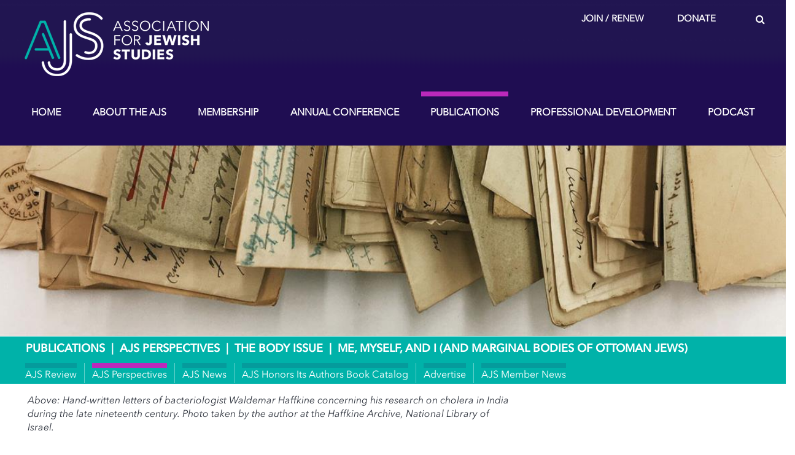

--- FILE ---
content_type: text/html; charset=utf-8
request_url: https://www.associationforjewishstudies.org/publications-research/ajs-perspectives/the-body-issue/me-myself-and-i-(and-marginal-bodies-of-ottoman-jews)
body_size: 16007
content:
 <!DOCTYPE html> <html lang="en"> <head> <meta charset="utf-8" /> <meta http-equiv="Content-Type" content="text/xhtml; charset=UTF-8"> <meta http-equiv="X-UA-Compatible" content="IE=edge,chrome=1" /> <meta name="viewport" content="width=device-width, initial-scale=1, maximum-scale=1"> <link rel="shortcut icon" id="favicon" type="image/x-icon" href="/favicon.ico" /> <link rel="icon" type="image/png" sizes="32x32" href="/ResourcePackages/BootstrapAJS/assets/dist/images/favicon-32x32.png" /> <link rel="icon" type="image/png" sizes="96x96" href="/ResourcePackages/BootstrapAJS/assets/dist/images/favicon-96x96.png" /> <link rel="icon" type="image/png" sizes="16x16" href="/ResourcePackages/BootstrapAJS/assets/dist/images/favicon-16x16.png" /> <title>
	Me, Myself, and I (and Marginal Bodies of Ottoman Jews)
</title> <link href="/ResourcePackages/BootstrapAJS/assets/dist/css/bootstrap.min.css" rel="stylesheet" type="text/css" /><link href="/ResourcePackages/BootstrapAJS/assets/dist/css/common.min.css" rel="stylesheet" type="text/css" /><link href="/ResourcePackages/BootstrapAJS/assets/dist/css/style.css" rel="stylesheet" type="text/css" /><link href="/ResourcePackages/BootstrapAJS/assets/dist/css/font-awesome.min.css" rel="stylesheet" type="text/css" /> <script type="text/javascript" src="https://www.googletagmanager.com/gtag/js?id=G-75L71DGP46"></script><link href="/ResourcePackages/BootstrapAJS/assets/dist/css/MyFontsWebfontsKit.css" media="all" rel="stylesheet" type="text/css" /><link href="/ResourcePackages/BootstrapAJS/assets/dist/css/common-new.css" media="all" rel="stylesheet" type="text/css" /><link href="/ResourcePackages/BootstrapAJS/assets/dist/css/style-new.css" media="all" rel="stylesheet" type="text/css" /><style type="text/css" media="all">.dkblue, .dkblue a {color: rgb(33,21,81);}
.orange, .orange a {color: rgb(252,76,2);}
.yellow, .yellow a {color: rgb(246,190,0);}
.purple, .purple a {color: rgb(187,41,187);}
.grsy, .grsy s {color: rgb(75,79,84);}
hr.dkblue {border: 2px solid rgb(33,21,81);}
hr.orange {border: 2px solid rgb(252,76,2);}
hr.yellow {border: 2px solid rgb(246,190,0);}
hr.purple {border: 2px solid rgb(187,41,187);} 
.navbar.yamm.navbar-default .navbar-nav > .open > a:focus,
            .navbar.yamm.navbar-default .navbar-nav > .open > a:hover,
            .navbar.yamm.navbar-default .navbar-nav > li > a:focus,
            .navbar.yamm.navbar-default .navbar-nav > li > a:hover,
            .navbar.yamm.navbar-default .navbar-nav > li > a.active {
                background-color: transparent;
                border-top: 8px solid rgb(187,41,187);
                margin-top: -8px;
            }
			
h3 { color: rgb(187,41,187); }

 .subPage-nav {
    background: rgb(0,178,169);
    margin-bottom: 0;
    border-radius: 0;
    padding-left: 40px;
    padding-right: 40px;
    min-height: 35px;
}

.yamm.subPage-nav .yamm-content {
    padding: 5px 0;
}

.subPage-nav .dropDown-Sub {
    padding-left: 0;
    background: rgba(33,21,81,0.85);
}

    .subPage-nav .dropDown-Sub ul {
        float: none;
        width: 100%;
    }

        .subPage-nav .dropDown-Sub ul ul {
            margin: 0 0 0 10px;
            padding: 0;
        }

.subPage-nav .navbar-nav {
    width: 100%;
}

.subPage-nav li {
    padding-right: 12px;
}

    .subPage-nav li a {
        color: #ffffff;
        font-size: 16px;
        padding: 0 0 5px 0;
        border-top: 8px solid rgb(33,21,81,0.15);
        text-align: center;
    }

        .subPage-nav .open > a, .subPage-nav .open > a:focus, .subPage-nav .open > a:hover,
        .subPage-nav li a:focus, .subPage-nav li a:hover, .subPage-nav li a.active {
            background: rgba(33,21,81,0.00);
 /*           border-top: 8px solid rgb(33,21,81);
  */      }
        
        .subPage-nav .open > a:focus, .subPage-nav .open > a:hover,
        .subPage-nav li a:focus, .subPage-nav li a:hover, .subPage-nav li a.active {
            color: rgba(0,178,169,0.00);
            text-decoration: none;
    
        }

.yamm.subPage-nav .dropdown.yamm-fw .dropdown-menu {
    padding-left: 0;
    padding-right: 0;
    margin: 0 40px;
}

.subPage-nav .dropDown-Sub li {
    float: left;
    width: auto;
}

.subPage-nav li.dropdown-Submenu {
    width: 100%;
}

.subPage-nav .dropDown-Sub li {
    float: left;
    width: 100%;
    clear: inherit;
    padding-right: 15px;
    border-bottom: 1px solid rgb(0,178,169); 
    border-right: 0;
}

    .subPage-nav .dropDown-Sub li:last-child {
        border-bottom: 0;
    }

    .subPage-nav .dropDown-Sub li a {
        border-top: 0;
        padding: 3px 20px;
        font-size: 14px;
        font-family: 'AvenirNextLTPro-Regular', sans-serif;
        text-align: left;
    }

.subPage-nav .dropDown-Sub ul li span {
    right: 10px;
    top: -4px;
}

.subPage-nav .dropDown-Sub li a:focus, .subPage-nav .dropDown-Sub li a:hover, .subPage-nav .dropDown-Sub li a.active {
    color: rgb(0,178,169);
    text-decoration: none;
}

.subPage-nav .dropDown-Sub .SubMenu.open > li {
    float: none;
    border: 0;
    width: 100%;
    padding-right: 0;
}

    .subPage-nav .dropDown-Sub .SubMenu.open > li a {
        border-right: 0;
    }

.subPage-nav .yamm-fw .dropdown-menu {
    border: 0;
}

.subPage-nav .yamm-fw .dropDown-Sub ul {
    padding-top: 0;
}

.subPage-nav .dropdown.yamm-fw .dropdown-menu {
    padding-top: 0;
    padding-bottom: 0;
    z-index: 1;
}

.subPage-nav li a.active, .subPage-nav li a:hover, .subPage-nav li a:focus {
        color: #ffffff;
        font-size: 16px;

        border-top: 8px solid rgb(187,41,187);
        text-align: center;
    }


        .subPage-nav .open > a, .subPage-nav .open > a:focus, .subPage-nav .open > a:hover,
        .subPage-nav li a:focus, .subPage-nav li a:hover, .subPage-nav li a.active {
           
            border-top: 8px solid rgb(187,41,187);
      text-decoration: none;
        }
.white {color: #ffffff;}

a.white {color: #ffffff;
text-decoration: none;
  font-weight: normal;}


.teal-background {background-color: rgb(0,178,169);}
.teal {color: rgb(0,178,169);}
.magenta-background {background-color: rgb(32,21,81);}
.magenta {color: rgb(32,21,81);}
.space-top {margin-top:15px;}
.space-bottom {margin-bottom:15px;}
.space-right {margin-right:15px;}
.space-left {margin-left:15px;}
.space {margin:15px;}
.less-space-bottom {margin-bottom:5px;}
.sponsor-title {margin:-18px 8px 44px;text-align:center;}
.text-large {font-size:1.8 em;}
.utility-nav-pop {text-transform:uppercase; font-weight:700;}
.more-space {margin:40px;}
.more-space-bottom {margin-bottom:40px;}
.more-space-top {margin-top:40px;}
.more-space-right {margin-right:40px;}
.more-space-left {margin-left:40px;}
.less-space {margin:5px;}
.less-space-top {margin-top:5px;}
.less-space-left {margin-left:5px;}
.less-space-right {margin-right:5px;}
h4 {margin:14px 0; color:rgb(187,41,187);}
hr {border: 2px solid rgb(33,21,81);}
/* footer {
  	border-top: 7px solid rgb(0,179,168);
} */
</style><meta name="Generator" content="Sitefinity 13.2.7524.0 SE" /><link rel="canonical" href="https://www.associationforjewishstudies.org/publications-research/ajs-perspectives/the-body-issue/me-myself-and-i-(and-marginal-bodies-of-ottoman-jews)" /></head> <body> <script src="https://code.jquery.com/jquery-3.4.1.js" type="text/javascript"></script><script src="https://code.jquery.com/jquery-migrate-1.2.1.js" type="text/javascript"></script><script src="/ScriptResource.axd?d=[base64]&amp;t=126fb98d" type="text/javascript"></script><script src="/Frontend-Assembly/Telerik.Sitefinity.Frontend.Media/assets/dist/js/bootstrap-util.js?package=BootstrapAJS&amp;v=MjgyNzU2Nzg0" type="text/javascript"></script><script src="/Frontend-Assembly/Telerik.Sitefinity.Frontend.Media/assets/dist/js/bootstrap-carousel.js?package=BootstrapAJS&amp;v=NzE1NTY3NjU2" type="text/javascript"></script> <a id="cwp_top" name="cpw_top"></a> <a accesskey="s" href="#cpw_main" id="sfSkip" class="sr-only">Skip to Main Content</a> <header> <div class="container-fluid menu-bg"> <div class="row"> <div class="col-sm-5 col-xs-6"> <div class="logo pull-left"> <a href="/"> 
    <a href="/ajs">
        <img src="/images/default-source/ajs-logo/300-logo.png?sfvrsn=16c2a706_0" title="Association for Jewish Studies" alt="logo" />
    </a>


 </a> </div> </div> <div class="col-sm-5 col-xs-6 header-top-menu pull-right"> 



<li>
    <a href="#" scrollroll="#contact-us" id="search-icon" class="searchbox">
        <input type="search" onkeyup="buttonUp();" required="" title="Search input" placeholder="Search" id="98ce1384-66df-431b-a1de-13a5ba58b14c" class="searchbox-input" value="" />
        <input class="searchbox-submit" value="" type="submit" id="b9268c5f-addf-41b8-89c9-8e19335df593">
        <span class="searchbox-icon"><i class="fa fa-search"></i></span>
    </a>
    <input type="hidden" data-sf-role="resultsUrl" value="/search" />
    <input type="hidden" data-sf-role="indexCatalogue" value="sitesearch" />
    <input type="hidden" data-sf-role="wordsMode" value="AllWords" />
    <input type="hidden" data-sf-role="disableSuggestions" value='false' />
    <input type="hidden" data-sf-role="minSuggestionLength" value="3" />
    <input type="hidden" data-sf-role="suggestionFields" value="Title,Content" />
    <input type="hidden" data-sf-role="language" value="" />
    <input type="hidden" data-sf-role="suggestionsRoute" value="/restapi/search/suggestions" />
    <input type="hidden" data-sf-role="searchTextBoxId" value='#98ce1384-66df-431b-a1de-13a5ba58b14c' />
    <input type="hidden" data-sf-role="searchButtonId" value='#b9268c5f-addf-41b8-89c9-8e19335df593' />
</li>






 <ul id="ancillary-menu"> 

<div >
    <div ><li><a class="utility-nav-pop" href="/membership/individual-membership">Join / Renew</a></li><!--<li><a class="utility-nav-pop" href="http://ajslectures.org" target="_blank">Book a Speaker</a></li>-->
<li><a class="utility-nav-pop" href="/about-ajs/donate-now">Donate</a>
</li><!--<li><a class="utility-nav-pop" href="/conference/registration2023" target="blank">Register</a></li>--></div>    
</div> </ul> </div> </div> <div class="navbar yamm navbar-default"> <div class="container-fluid"> <div class="navbar-header"> <button type="button" data-toggle="collapse" data-target="#navbar-collapse-1" class="navbar-toggle trigger"> <span class="toogle-text">MENU</span> <span class="icon-bar"></span> <span class="icon-bar"></span> <span class="icon-bar"></span> </button> </div> 





<div id="mobile-search" class="mob-search">
    <a href="#" scrollroll="#contact-us" id="search-icon" class="searchbox">
        <input type="search" onkeyup="buttonUp();" required="" title="Search input" placeholder="Search" id="601071fd-d7ca-4765-9bcc-f4d46e20f8cf" class="searchbox-input" value="" />
        <input class="searchbox-submit" value="" type="submit" id="d0858b24-ef3f-4661-88da-b1e560174a62">
        <span class="searchbox-icon"><i class="fa fa-2x fa-search"></i></span>
    </a>
    <input type="hidden" data-sf-role="resultsUrl" value="/search" />
    <input type="hidden" data-sf-role="indexCatalogue" value="sitesearch" />
    <input type="hidden" data-sf-role="wordsMode" value="AllWords" />
    <input type="hidden" data-sf-role="disableSuggestions" value='false' />
    <input type="hidden" data-sf-role="minSuggestionLength" value="3" />
    <input type="hidden" data-sf-role="suggestionFields" value="Title,Content" />
    <input type="hidden" data-sf-role="language" value="" />
    <input type="hidden" data-sf-role="suggestionsRoute" value="/restapi/search/suggestions" />
    <input type="hidden" data-sf-role="searchTextBoxId" value='#601071fd-d7ca-4765-9bcc-f4d46e20f8cf' />
    <input type="hidden" data-sf-role="searchButtonId" value='#d0858b24-ef3f-4661-88da-b1e560174a62' />
</div>






 



<nav id="navbar-collapse-1" class="navbar-collapse collapse">
    <ul class="nav navbar-nav">
        <li class=""><a href="/" target="_self">Home</a></li>
        <li class="dropdown yamm-fw">
            <a href="/about-ajs" data-toggle="dropdown" data-hover="dropdown" class="dropdown-toggle ">About the AJS</a>
            <span class="trigger menu"><i class="find-arw down-arrow"></i></span>
            <ul class="dropdown-menu">
                <li>
                    <div class="row yamm-content">
                        <div class="col-sm-6 menu-content">
                            <h3>About the AJS</h3>
                            <p>
                                The Association for Jewish Studies is a learned society and professional organization whose mission is to advance research and teaching in Jewish Studies at colleges, universities, and other institutions of higher learning, and to foster greater understanding of Jewish Studies scholarship among the wider public.
                            </p>
                        </div>
                        <div class="col-sm-6 dropDown-Sub">
                                    <ul class="">
                    <li class="">
                        <a href="/about-ajs/mission-and-history" target="_self">Mission &amp; History</a>
                    </li>
                    <li>
                        <a href="/about-ajs/resolutions-policies" target="_self">Core Values, Policies, & Resolutions</a>
                        <span class="right-caret"></span>
        <ul class="SubMenu">
                    <li class="">
                        <a href="/about-ajs/resolutions-policies/by-laws" target="_self">By-laws</a>
                    </li>
                    <li class="">
                        <a href="/about-ajs/resolutions-policies/resolution-on-committees-of-the-corporation" target="_self">Resolution on Committees of the Corporation</a>
                    </li>
                    <li class="">
                        <a href="/about-ajs/resolutions-policies/the-ajs-office-on-sexual-misconduct" target="_self">The AJS Office on Sexual Misconduct</a>
                    </li>
                    <li class="">
                        <a href="/about-ajs/resolutions-policies/privacy-policy" target="_self">Privacy Policy</a>
                    </li>
        </ul>
        <ul class="SubMenu">
                    <li class="">
                        <a href="/new-initiative-to-support-ajs-members" target="_self">Request a Letter of Support from the Board</a>
                    </li>
        </ul>
                    </li>
                    <li>
                        <a href="/about-ajs/leadership-staff" target="_self">Leadership & Staff</a>
                        <span class="right-caret"></span>
        <ul class="SubMenu">
                    <li class="">
                        <a href="/about-ajs/leadership-staff/board-committees" target="_self">Board</a>
                    </li>
                    <li class="">
                        <a href="/about-ajs/committees" target="_self">Committees</a>
                    </li>
                    <li class="">
                        <a href="/about-ajs/leadership-staff/contact-us" target="_self">Staff</a>
                    </li>
                    <li class="">
                        <a href="/january-2024-report-from-the-president" target="_self">Jewish Studies Scholars Israel Solidarity Trip Report</a>
                    </li>
        </ul>
                    </li>
                    <li>
                        <a href="/about-ajs/partner-societies-caucuses" target="_self">Partner Societies & Caucuses</a>
                        <span class="right-caret"></span>
        <ul class="SubMenu">
                    <li class="">
                        <a href="/womens-caucus" target="_self">AJS Women&#39;s Caucus</a>
                    </li>
                    <li class="">
                        <a href="/about-ajs/partner-societies-caucuses/ajs-sephardi-mizrachi-studies-caucus" target="_self">AJS Sephardi/Mizrachi Studies Caucus</a>
                    </li>
        </ul>
                    </li>
        </ul>
        <ul class="">
                    <li>
                        <a href="/about-ajs/donate-now" target="_blank">Donate</a>
                        <span class="right-caret"></span>
        <ul class="SubMenu">
                    <li class="">
                        <a href="/about-ajs/donate-now/make-a-donation" target="_blank">Make a Donation</a>
                    </li>
                    <li class="">
                        <a href="/about-ajs/donate-now/support-ajs" target="_self">Why Donate to the AJS?</a>
                    </li>
                    <li class="">
                        <a href="/plannedgiving" target="_self">AJS Legacy Society</a>
                    </li>
                    <li class="">
                        <a href="/about-ajs/donate-now/thank-you-to-our-donors" target="_self">Thank You to Our Donors</a>
                    </li>
        </ul>
                    </li>
                    <li>
                        <a href="/about-ajs/advertise" target="_self">Advertise</a>
                        <span class="right-caret"></span>
        <ul class="SubMenu">
                    <li class="">
                        <a href="/about-ajs/advertise/media-kit" target="_blank">Media Kit (PDF)</a>
                    </li>
                    <li class="">
                        <a href="/about-ajs/advertise/advertise-in-ajs-publications" target="_self">Advertise in AJS Publications</a>
                    </li>
                    <li class="">
                        <a href="/about-ajs/advertise/list-position" target="_self">List a Position</a>
                    </li>
                    <li class="">
                        <a href="/about-ajs/advertise/rent-mailing-list" target="_self">Rent the AJS Mailing List</a>
                    </li>
        </ul>
                    </li>
                    <li class="">
                        <a href="/about-ajs/surveys-of-the-profession" target="_self">Surveys of the Profession</a>
                    </li>
                    <li class="">
                        <a href="/about-ajs/volunteer-opportunities" target="_blank">Volunteer Opportunities</a>
                    </li>
        </ul>

                        </div>
                    </div>
                </li>
            </ul>
        </li>
        <li class="dropdown yamm-fw">
            <a href="/membership" data-toggle="dropdown" data-hover="dropdown" class="dropdown-toggle ">Membership</a>
            <span class="trigger menu"><i class="find-arw down-arrow"></i></span>
            <ul class="dropdown-menu">
                <li>
                    <div class="row yamm-content">
                        <div class="col-sm-6 menu-content">
                            <h3>Membership</h3>
                            <p>
                                With more than 1900 individual members and over 70 institutional members, the AJS provides an intellectual forum for university faculty, graduate students, independent scholars, museum and related professionals,&nbsp;and all those interested in the scholarly field of Jewish Studies.
                            </p>
                        </div>
                        <div class="col-sm-6 dropDown-Sub">
                                    <ul class="">
                    <li class="">
                        <a href="/membership/individual-membership" target="_self">Individual Membership</a>
                    </li>
                    <li class="">
                        <a href="/membership/institutional-membership" target="_self">Institutional Membership</a>
                    </li>
        </ul>

                        </div>
                    </div>
                </li>
            </ul>
        </li>
        <li class="dropdown yamm-fw">
            <a href="/conference" data-toggle="dropdown" data-hover="dropdown" class="dropdown-toggle ">Annual Conference</a>
            <span class="trigger menu"><i class="find-arw down-arrow"></i></span>
            <ul class="dropdown-menu">
                <li>
                    <div class="row yamm-content">
                        <div class="col-sm-6 menu-content">
                            <h3>Annual Conference</h3>
                            <p>
                                With 1,200+ attendees, over 190 sessions, a major exhibit hall with leading publishers, cultural programming, and a conference-wide welcome reception and plenary, the AJS Conference is the largest annual gathering of Jewish Studies scholars in the world.
                            </p>
                        </div>
                        <div class="col-sm-6 dropDown-Sub">
                                    <ul class="">
                    <li class="">
                        <a href="/register2025" target="_self">Register</a>
                    </li>
                    <li class="">
                        <a href="/conference/mobile-app" target="_self">Mobile App</a>
                    </li>
                    <li>
                        <a href="/conference/2025plan-your-stay" target="_self">Plan Your Stay</a>
                        <span class="right-caret"></span>
        <ul class="SubMenu">
                    <li class="">
                        <a href="/conference/2025hotel" target="_self">Hotel</a>
                    </li>
                    <li class="">
                        <a href="/conference/2025meals" target="_self">Meals</a>
                    </li>
                    <li class="">
                        <a href="/washington-dc" target="_self">Visiting Washington, DC</a>
                    </li>
                    <li class="">
                        <a href="/2025-visa-letter" target="_self">Request a 2025 AJS Conference Invitation Letter</a>
                    </li>
        </ul>
        <ul class="SubMenu">
                    <li class="">
                        <a href="/conference/2025plan-your-stay/tips-and-guidance" target="_self">Tips and Guidance</a>
                    </li>
                    <li class="">
                        <a href="/travel-and-dependent-care-grants" target="_self">Travel and Dependent Caregiver Grants</a>
                    </li>
                    <li class="">
                        <a href="/conference-safety-information" target="_self">Conference Safety Information</a>
                    </li>
                    <li class="">
                        <a href="/hanukkah-candle-lighting" target="_self">Hanukkah Candle Lighting</a>
                    </li>
        </ul>
                    </li>
                    <li>
                        <a href="/2025cfp" target="_self">2025 Call for Papers</a>
                        <span class="right-caret"></span>
        <ul class="SubMenu">
                    <li class="">
                        <a href="/call-for-session-chairs" target="_self">Call for Session Chairs</a>
                    </li>
                    <li class="">
                        <a href="/2025cfp/divisions" target="_self">2025 Divisions</a>
                    </li>
                    <li class="">
                        <a href="/2025cfp/submission-types-requirements" target="_self">Submission Types &amp; Requirements</a>
                    </li>
                    <li class="">
                        <a href="/2025cfp/submission-participation-requirements" target="_self">Submission &amp; Participation Requirements</a>
                    </li>
        </ul>
        <ul class="SubMenu">
                    <li class="">
                        <a href="/2025cfp/organize-join-session-proposal" target="_self">Organize or Join a Session Proposal</a>
                    </li>
                    <li class="">
                        <a href="/2025cfp/checklists" target="_self">Proposal Submission Checklists</a>
                    </li>
                    <li class="">
                        <a href="/how-to-submit-a-proposal" target="_self">How to Submit a Proposal</a>
                    </li>
                    <li class="">
                        <a href="/2025cfp/faq" target="_self">Frequently Asked Questions</a>
                    </li>
        </ul>
        <ul class="SubMenu">
                    <li class="">
                        <a href="/division-chairs-and-steering-committee-members" target="_self">Division Chairs and Steering Committee Members</a>
                    </li>
                    <li class="">
                        <a href="/2025cfp/submit-a-proposal" target="_blank">Submit a Proposal</a>
                    </li>
        </ul>
                    </li>
        </ul>
        <ul class="">
                    <li class="">
                        <a href="/conference/past-conferences" target="_self">Upcoming &amp; Past Conferences</a>
                    </li>
                    <li>
                        <a href="/division-meetings-listservs" target="_self">Division Listservs</a>
                        <span class="right-caret"></span>
        <ul class="SubMenu">
                    <li class="">
                        <a href="/listserv-faq" target="_self">Listserv FAQ</a>
                    </li>
        </ul>
                    </li>
                    <li class="">
                        <a href="/conference/call-for-session-chairs" target="_self">Call for Session Chairs</a>
                    </li>
        </ul>

                        </div>
                    </div>
                </li>
            </ul>
        </li>
        <li class="dropdown yamm-fw">
            <a href="/publications-research" data-toggle="dropdown" data-hover="dropdown" class="dropdown-toggle active">Publications</a>
            <span class="trigger menu"><i class="find-arw down-arrow"></i></span>
            <ul class="dropdown-menu">
                <li>
                    <div class="row yamm-content">
                        <div class="col-sm-6 menu-content">
                            <h3>Publications</h3>
                            <p>
                                The AJS's publications are leading forums for exploring Jewish Studies scholarship and critical issues in methodology and pedagogy: its peer-reviewed scholarly journal <em>AJS Review</em>, its magazine <em>AJS Perspectives</em>, its e-newsletter <em>AJS News</em>, and its podcast <em>Adventures in Jewish Studies</em>.
                            </p>
                        </div>
                        <div class="col-sm-6 dropDown-Sub">
                                    <ul class="">
                    <li>
                        <a href="/publications-research/ajs-review" target="_self">AJS Review</a>
                        <span class="right-caret"></span>
        <ul class="SubMenu">
                    <li class="">
                        <a href="/publications-research/ajs-review/submission-instructions" target="_self">Instructions for Contributors</a>
                    </li>
                    <li class="">
                        <a href="/publications-research/ajs-review/advertise" target="_self">Advertise</a>
                    </li>
        </ul>
                    </li>
                    <li>
                        <a href="/publications-research/ajs-perspectives" target="_self">AJS Perspectives</a>
                        <span class="right-caret"></span>
        <ul class="SubMenu">
                    <li class="">
                        <a href="/publications-research/ajs-perspectives/current-issue" target="_blank">Current Issue</a>
                    </li>
                    <li class="">
                        <a href="/publications-research/ajs-perspectives/advertise" target="_self">Advertise</a>
                    </li>
                    <li class="">
                        <a href="/publications-research/ajs-perspectives/archive" target="_self">Archive</a>
                    </li>
        </ul>
                    </li>
                    <li>
                        <a href="/publications-research/ajs-news" target="_self">AJS News</a>
                        <span class="right-caret"></span>
        <ul class="SubMenu">
                    <li class="">
                        <a href="/publications-research/ajs-news/advertise" target="_self">Advertise</a>
                    </li>
        </ul>
                    </li>
                    <li class="">
                        <a href="/publications-research/ajs-honors-its-authors-book-catalog" target="_blank">AJS Honors Its Authors Book Catalog</a>
                    </li>
        </ul>
        <ul class="">
                    <li>
                        <a href="/publications-research/advertise" target="_self">Advertise</a>
                        <span class="right-caret"></span>
        <ul class="SubMenu">
                    <li class="">
                        <a href="/publications-research/advertise/ajs-review" target="_self">AJS Review</a>
                    </li>
                    <li class="">
                        <a href="/publications-research/advertise/ajs-perspectives" target="_self">AJS Perspectives</a>
                    </li>
                    <li class="">
                        <a href="/publications-research/advertise/ajs-news" target="_self">AJS News</a>
                    </li>
                    <li class="">
                        <a href="/publications-research/advertise/ajs-honors-its-authors-book-catalog" target="_blank">AJS Honors Its Authors Book Catalog</a>
                    </li>
        </ul>
                    </li>
                    <li>
                        <a href="/publications-research/ajs-member-news" target="_self">AJS Member News</a>
                        <span class="right-caret"></span>
        <ul class="SubMenu">
                    <li class="">
                        <a href="/publications-research/ajs-member-news/ajs-member-news-oct-2022" target="_self">Current Issue</a>
                    </li>
                    <li class="">
                        <a href="/publications-research/ajs-member-news/ajs-member-news-july-2022" target="_self">July 2022 Issue</a>
                    </li>
                    <li class="">
                        <a href="/publications-research/ajs-member-news/ajs-member-news-december-2021" target="_self">December 2021 Issue</a>
                    </li>
                    <li class="">
                        <a href="/publications-research/ajs-member-news/ajs-member-news" target="_self">July 2021 Issue</a>
                    </li>
        </ul>
                    </li>
        </ul>

                        </div>
                    </div>
                </li>
            </ul>
        </li>
        <li class="dropdown yamm-fw">
            <a href="/professional-development" data-toggle="dropdown" data-hover="dropdown" class="dropdown-toggle ">Professional Development</a>
            <span class="trigger menu"><i class="find-arw down-arrow"></i></span>
            <ul class="dropdown-menu">
                <li>
                    <div class="row yamm-content">
                        <div class="col-sm-6 menu-content">
                            <h3>Professional Development</h3>
                            <p>
                                As the largest learned society and professional association representing Jewish Studies scholars worldwide, AJS works with its members to offer an array of options for professional development.
                            </p>
                        </div>
                        <div class="col-sm-6 dropDown-Sub">
                                    <ul class="">
                    <li>
                        <a href="/professional-development/career-center" target="_self">Career Center</a>
                        <span class="right-caret"></span>
        <ul class="SubMenu">
                    <li class="">
                        <a href="/professional-development/career-center/statement-on-hiring-practices" target="_blank">Statement on Hiring Practices</a>
                    </li>
        </ul>
                    </li>
                    <li>
                        <a href="/professional-development/fellowships-and-awards" target="_self">Fellowships, Grants, & Awards</a>
                        <span class="right-caret"></span>
        <ul class="SubMenu">
                    <li class="">
                        <a href="/professional-development/fellowships-and-awards/jordan-schnitzer-book-awards" target="_self">Jordan Schnitzer Book Awards</a>
                    </li>
                    <li class="">
                        <a href="/professional-development/fellowships-and-awards/ajs-dissertation-fellowships" target="_self">AJS Dissertation Completion Fellowships</a>
                    </li>
                    <li class="">
                        <a href="/firstbooks" target="_self">Jordan Schnitzer First Book Publication Awards</a>
                    </li>
                    <li class="">
                        <a href="/professional-development/fellowships-and-awards/ajs-scholars-of-color-fellowship" target="_self">AJS Scholars of Color Fellowship</a>
                    </li>
        </ul>
        <ul class="SubMenu">
                    <li class="">
                        <a href="/professional-development/fellowships-and-awards/ajs-contingent-faculty-and-independent-scholar-research-grants" target="_self">AJS Contingent Faculty and Independent Scholar Research Grants</a>
                    </li>
                    <li class="">
                        <a href="/professional-development/fellowships-and-awards/ajs-award-recipients" target="_self">Award Recipients</a>
                    </li>
        </ul>
                    </li>
                    <li class="">
                        <a href="/ajs-honors-its-authors" target="_self">AJS Honors Its Authors</a>
                    </li>
                    <li>
                        <a href="/professional-development/workshops-and-programs" target="_self">Workshops and Programs</a>
                        <span class="right-caret"></span>
        <ul class="SubMenu">
                    <li class="">
                        <a href="/professional-development/workshops-and-programs/ajs-book-proposal-workshop" target="_self">AJS Book Proposal Workshop</a>
                    </li>
                    <li class="">
                        <a href="/professional-development/workshops-and-programs/ajs-mentorship-program" target="_self">AJS Mentorship Program</a>
                    </li>
                    <li class="">
                        <a href="/professional-development/workshops-and-programs/paula-hyman-mentorship-program" target="_self">Paula Hyman Mentorship Program</a>
                    </li>
                    <li class="">
                        <a href="/professional-development/workshops-and-programs/graduate-student-summer-writing-group" target="_self">Summer Writing Group for PhD Candidates</a>
                    </li>
        </ul>
        <ul class="SubMenu">
                    <li class="">
                        <a href="/professional-development/workshops-and-programs/summer-writing-group" target="_self">Summer Writing Group</a>
                    </li>
                    <li class="">
                        <a href="/professional-development/workshops-and-programs/dissertation-writing-group" target="_self">Dissertation Writing Group</a>
                    </li>
                    <li class="">
                        <a href="/filmworkshop" target="_self">Online Workshop: How to Use Film in the Classroom</a>
                    </li>
                    <li class="">
                        <a href="/professional-development/workshops-and-programs/new-department-chair-workshop" target="_self">New Department Chair and Program Director Workshop</a>
                    </li>
        </ul>
        <ul class="SubMenu">
                    <li class="">
                        <a href="/professional-development/workshops-and-programs/ajs-grant-and-fellowship-workshop" target="_self">AJS Grant and Fellowship Workshop</a>
                    </li>
        </ul>
                    </li>
        </ul>
        <ul class="">
                    <li>
                        <a href="/professional-development/webinars" target="_self">Webinars</a>
                        <span class="right-caret"></span>
        <ul class="SubMenu">
                    <li class="">
                        <a href="/professional-development/webinars/past-webinars" target="_self">Webinar Archive</a>
                    </li>
        </ul>
                    </li>
                    <li>
                        <a href="/professional-development/professional-development" target="_self">Teaching Resources</a>
                        <span class="right-caret"></span>
        <ul class="SubMenu">
                    <li class="">
                        <a href="/professional-development/professional-development/essays-on-pedagogy" target="_self">Pedagogy</a>
                    </li>
        </ul>
                    </li>
                    <li>
                        <a href="/professional-development/events-in-jewish-studies" target="_self">Events in Jewish Studies</a>
                        <span class="right-caret"></span>
        <ul class="SubMenu">
                    <li class="">
                        <a href="/professional-development/events-in-jewish-studies/announce-an-event" target="_self">Announce Events</a>
                    </li>
        </ul>
                    </li>
                    <li class="">
                        <a href="/professional-development/jewish-studies-and-digital-humanities" target="_blank">Digital Humanities</a>
                    </li>
        </ul>

                        </div>
                    </div>
                </li>
            </ul>
        </li>
        <li class="dropdown yamm-fw">
            <a href="/podcasts" data-toggle="dropdown" data-hover="dropdown" class="dropdown-toggle ">Podcast</a>
            <span class="trigger menu"><i class="find-arw down-arrow"></i></span>
            <ul class="dropdown-menu">
                <li>
                    <div class="row yamm-content">
                        <div class="col-sm-6 menu-content">
                            <h3>Podcast</h3>
                            <p>
                                <p>The&nbsp;Adventures in Jewish Studies&nbsp;podcast was created to fulfill the AJS mission of fostering greater understanding of Jewish Studies scholarship among the wider public. Podcast episodes are designed take listeners on exciting journeys while exploring a wide range of topics, from the contemporary to the ancient, in ways that are informative, engaging, and fun.</p>
                            </p>
                        </div>
                        <div class="col-sm-6 dropDown-Sub">
                                    <ul class="">
                    <li class="">
                        <a href="/podcasts/adventures-in-jewish-studies" target="_self">Adventures in Jewish Studies</a>
                    </li>
        </ul>

                        </div>
                    </div>
                </li>
            </ul>
        </li>
    </ul>
</nav>






 </div> </div> <div class="container-fluid"> 





<div id="carousel1c026cde-0d37-45f7-85b6-23c6f7bb6631" class="carousel slide" data-ride="carousel">
    <!-- indicators -->
    <ol>
            <li data-target="#carousel1c026cde-0d37-45f7-85b6-23c6f7bb6631" data-slide-to="0" class="active"></li>
    </ol>

    <div class="carousel-inner" role="listbox">
            <div class="item active">
                <div class="banner-image" style="background-image:url(/images/default-source/banners/body/bolel/bolel-haffkine-archive-nli-banner-2.tmb-homebanner.jpg?sfvrsn=c1299606_2)"></div>
            </div>
    </div>
</div> </div> </div> </header> <div class="content-wrap"> <a id="cwp_main" name="cpw_main" tabindex="0"></a> 
<section id="PageContent_TC8D58D81003_Col00" class="sf_colsIn" data-sf-element="Section" data-placeholder-label="Section Nav"><div id="breadcrumb">
    <ul class="breadcrumb ajs-breadcrumb">
                <li><a href="/publications-research">Publications </a></li>
                <li><a href="/publications-research/ajs-perspectives">AJS Perspectives </a></li>
                <li><a href="/publications-research/ajs-perspectives/the-body-issue">The Body Issue </a></li>
                <li class="active">Me, Myself, and I (and Marginal Bodies of Ottoman Jews)</li>
    </ul>
</div>



<nav class="navbar subPage-nav">
    <ul class="nav navbar-nav">
            <li class="dropdown">
                <a href="/publications-research/ajs-review" data-toggle="dropdown" data-hover="dropdown" class="dropdown-toggle ">AJS Review</a>
                    <ul class="dropdown-menu dropDown-Sub">
        <li>
            <a href="/publications-research/ajs-review/submission-instructions" target="_self" class="">Instructions for Contributors</a>
            <span></span>
        </li>
        <li>
            <a href="/publications-research/ajs-review/advertise" target="_self" class="">Advertise</a>
            <span></span>
        </li>
    </ul>

            </li>
            <li class="dropdown">
                <a href="/publications-research/ajs-perspectives" data-toggle="dropdown" data-hover="dropdown" class="dropdown-toggle active">AJS Perspectives</a>
                    <ul class="dropdown-menu dropDown-Sub">
        <li>
            <a href="/publications-research/ajs-perspectives/current-issue" target="_blank" class="">Current Issue</a>
            <span></span>
        </li>
        <li>
            <a href="/publications-research/ajs-perspectives/advertise" target="_self" class="">Advertise</a>
            <span></span>
        </li>
        <li>
            <a href="/publications-research/ajs-perspectives/archive" target="_self" class="">Archive</a>
            <span></span>
        </li>
    </ul>

            </li>
            <li class="dropdown">
                <a href="/publications-research/ajs-news" data-toggle="dropdown" data-hover="dropdown" class="dropdown-toggle ">AJS News</a>
                    <ul class="dropdown-menu dropDown-Sub">
        <li>
            <a href="/publications-research/ajs-news/advertise" target="_self" class="">Advertise</a>
            <span></span>
        </li>
    </ul>

            </li>
            <li><a href="/publications-research/ajs-honors-its-authors-book-catalog" target="_blank" class="">AJS Honors Its Authors Book Catalog</a></li>
            <li class="dropdown">
                <a href="/publications-research/advertise" data-toggle="dropdown" data-hover="dropdown" class="dropdown-toggle ">Advertise</a>
                    <ul class="dropdown-menu dropDown-Sub">
        <li>
            <a href="/publications-research/advertise/ajs-review" target="_self" class="">AJS Review</a>
            <span></span>
        </li>
        <li>
            <a href="/publications-research/advertise/ajs-perspectives" target="_self" class="">AJS Perspectives</a>
            <span></span>
        </li>
        <li>
            <a href="/publications-research/advertise/ajs-news" target="_self" class="">AJS News</a>
            <span></span>
        </li>
        <li>
            <a href="/publications-research/advertise/ajs-honors-its-authors-book-catalog" target="_blank" class="">AJS Honors Its Authors Book Catalog</a>
            <span></span>
        </li>
    </ul>

            </li>
            <li class="dropdown">
                <a href="/publications-research/ajs-member-news" data-toggle="dropdown" data-hover="dropdown" class="dropdown-toggle ">AJS Member News</a>
                    <ul class="dropdown-menu dropDown-Sub">
        <li>
            <a href="/publications-research/ajs-member-news/ajs-member-news-oct-2022" target="_self" class="">Current Issue</a>
            <span></span>
        </li>
        <li>
            <a href="/publications-research/ajs-member-news/ajs-member-news-july-2022" target="_self" class="">July 2022 Issue</a>
            <span></span>
        </li>
        <li>
            <a href="/publications-research/ajs-member-news/ajs-member-news-december-2021" target="_self" class="">December 2021 Issue</a>
            <span></span>
        </li>
        <li>
            <a href="/publications-research/ajs-member-news/ajs-member-news" target="_self" class="">July 2021 Issue</a>
            <span></span>
        </li>
    </ul>

            </li>
    </ul>
</nav>






<section id="PageContent_TC8D58D81014_Col00" class="sf_colsIn container-fluid" data-sf-element="Section" data-placeholder-label="Section"><div class="row" data-sf-element="Row">
    <div id="PageContent_TC8D58D81013_Col00" class="sf_colsIn col-md-8 pad-left-60" data-sf-element="Column 1" data-placeholder-label="Page Content">
<div >
    <div ><p class="space-top more-space-bottom"><em>Above: Hand-written letters of bacteriologist Waldemar Haffkine concerning his research on cholera in India during the late nineteenth century.
Photo taken by the author at the Haffkine Archive, National Library of Israel.</em></p><h2>Me, Myself, and I  
(and Marginal Bodies of Ottoman Jews)</h2><h4 class="dkblue">Canan Bolel</h4></div>    
</div>
<div >
    <div ><p><a href="/docs/default-source/ajs-perspectives/body/ajs-perspectives-body-bolel.pdf?sfvrsn=95729606_2" target="_blank" title="AJS-Perspectives-Body-Bolel">PDF</a></p><p>I would like to introduce you to the Ottoman Jews: not the ones you&rsquo;ve heard about; the ones who have been forgotten, the remnants of whom I have been reading about for the last two years in the archives. 
</p><p>Two young men who stocked animal bones, nails, and horns in a store. A man who killed and dismembered his friend while gambling. Yako the arsonist. Orphans left in front of synagogues. &ldquo;Mazalto the Insane&rdquo; who was kept in the basement of a prison. A convert to Christianity who was beaten up by the locals. Avram who sold erotic photos in public. The head of a Jewish community who sold fake official certificates. Cholera-stricken Jews who were sent to live in tents on a mountain.
</p><p>&ldquo;Deviance and marginality are powerfully indicative of political authority and of norms,&rdquo; writes historian Arlette Farge.<a href="#i"><sup>i</sup></a> In the late Ottoman Empire, the public realm was the locus for defining and monitoring the appropriate central type and the socially abnormal and deviant bodies. As the public awareness of marginals intensified, the body became the site both for the expression of alternative social identities and of intervention on which power relations were carved. In my research, I focus on the Jewish marginals of nineteenth-century Izmir from a corporeal perspective.
</p><p>Over the last two years, I have been conducting archival research in Turkey and Israel to rescue marginal but ordinary, invisible yet noticeable historical bodies from their isolation by linking them to spaces of everyday life.  I focus on the sewage running down the streets of Izmir and the lives formed around it. I concentrate on unruly bodies, the vilest trades, and filthiest portions of the city, which were continually remade and refined along modernizing agendas. I am after different realities. In the archives, different realities unfold.
</p><blockquote style="color:teal;">Russian words from my childhood,  
<em>spasibas</em> and <em>kharashos</em>, popped up every  time I started speaking Hebrew.</blockquote><p>I spend months reading police reports, court records, communal registers, newspapers, and letters in Turkish, Ottoman Turkish, Ladino, Hebrew, English, and French. Six languages, four different scripts. <em>Kafs</em> started to look like swans and <em>dalets</em> as sevens. Russian words from my childhood, <em>spasibas</em> and <em>kharashos</em>, popped up every time I started speaking Hebrew. When I spoke Turkish, my sentences were formed according to the word order in French. Just like the archive, my brain was a microcosm of past lived experiences, a mysterious place born out of a moderately coordinated chaos. 
</p></div>    
</div>    <img class="img-responsive center-block more-space-top" src="/images/default-source/publications/perspectives/body/bolel1.jpg?sfvrsn=8d039506_0" title="bolel1" alt="bolel1" />

<div >
    <div ><p class="space-bottom" style="text-align:center;"><em>Damaged notebooks found at the Central Archives for the History of the Jewish People, probably eaten by a bookworm. Photo by the author.
</em></p><p>My days at the Ottoman State Archives in Istanbul were fueled by cups of Turkish coffee followed by sleepless nights wondering what can be gleaned from 
150-year-old documents about the lives and deaths of marginal Jews. While tracing the irregular in Istanbul, people told me that I do not look Turkish. They told me that I look like a German, or an American. Men asked if I can &ldquo;really&rdquo; read Ottoman Turkish. People complimented my perfect command of Turkish. People commented on my <em>Izmirli</em> accent. People made jokes about the horrible yet popular stereotype of &ldquo;beautiful <em>Izmirli</em> women.&rdquo;
</p><p>In Jerusalem, I spent my days at the National Library, the Central Archives for the History of the Jewish People, and the Ben-Zvi Institute. I ate hummus for all my meals. I got bitten by a bug seventeen times while reading a charity register. I found a lock of hair inside an old book written by Christian missionaries. Strangers asked if I can find their <em>Izmirli</em> grandparents&rsquo; houses in Izmir. People asked  if I was Jewish. People asked if my family is from eastern Europe. People asked me to comment on Turkey-Israel relations. They commented on my &ldquo;funny&rdquo; word choices when I spoke Hebrew and strong ings when I spoke English. 
</p></div>    
</div>    <img class="img-responsive center-block more-space-top" src="/images/default-source/publications/perspectives/body/bolel2.jpg?sfvrsn=a3039506_0" title="bolel2" alt="bolel2" />

<div >
    <div ><p class="space-bottom" style="text-align:center;"><em>Lock of hair which found inside an old book at the National Library of Israel, written by Christian missionaries. Photo by the author.
</em></p><p>In Istanbul and Jerusalem, in one way or another, people asked me, &ldquo;Who are you?&rdquo; Just like the marginals from the archives, I was something of a curiosity that required definition. 
</p><p>I could have told them about myself and my great-grand-parents&rsquo; past lives in Algiers, Corinth, and Damascus, and how their paths crossed in Izmir. I could have told them the languages they spoke and dreamed in, things they celebrated and mourned, their eclectic food and weird sense of humor. Perhaps a detailed examination of my personal history would help strangers to understand and also justify my interest in the abnormal. Probably, marginals of my hometown had to explain themselves to strangers, too. Maybe they decided it is futile to explain, just like I did. 
</p><p>In the last two years, my research question changed many times. I talked about my research in eight different cities, shared the stories of marginal Jews of Izmir in Jewish Studies and Ottoman Studies circles. I carried their stories with me during my visits to my family home in Izmir, coming full circle.</p><p>My experience of meeting with new people means saying my name a couple of times and explaining its pronunciation. Some try, some do not care, and a few decide to call me Joanne. It is hard to have a name that starts with a sound that does not have an equivalent in most languages. How does one explain a sound that does not exist in a language? How does one tell stories of marginal bodies that no longer exist in the world?
</p><p>I still find it quite interesting that it took me five years to realize that my research was also a quest for my identity and placelessness that I embody and carry wherever I go. 
</p><p>In Turkish, the letter <em>c</em> is pronounced like the <em>j</em> in jam.</p></div>    
</div><div class="row" data-sf-element="Row">
    <div id="PageContent_C002_Col00" class="sf_colsIn col-md-3" data-sf-element="Column 1" data-placeholder-label="Column 1">    <img class="img-responsive center-block more-space-bottom more-space-top" src="/images/default-source/people/canan-bolel-web.jpg?sfvrsn=9e289606_0" title="Canan-Bolel-web" alt="Canan-Bolel-web" />

    </div>
    <div id="PageContent_C002_Col01" class="sf_colsIn col-md-9" data-sf-element="Column 2" data-placeholder-label="Column 2">
<div >
    <div ><p class="more-space-top more-space-bottom"><span style="color:teal;"><strong>CANAN BOLEL</strong>&nbsp;</span>is a doctoral candidate at the Near and Middle Eastern Studies at the University of Washington. Her dissertation project, &ldquo;Constructions of Jewish Modernity and Marginality in Izmir, 1860&ndash;1907,&rdquo; focuses on embodied marginalities and questions how Ottoman Jews constituted their identities within imperi-al and communal settings by focusing on the Jewish poor, diseased, criminal, and convert to Christianity of Izmir. She is currently a doctoral fellow at the Posen Society of Fellows and Stroum Center for Jewish Studies of the University of Washington.</p></div>    
</div>
    </div>
</div>

<div >
    <div ><hr style="color:teal;" /><p><sup id="i">i</sup> Arlette Farge, <em>The Allure of the Archives</em> (Yale University Press, 2013), 27.</p></div>    
</div>
<div >
    <div ><p class="more-space-top"><a class="btn btn-cRegister" href="/publications-research/ajs-perspectives/the-body-issue">Read More : The Body Issue Table of Contents</a></p></div>    
</div>
    </div>
    <div id="PageContent_TC8D58D81013_Col01" class="sf_colsIn col-md-4 pad-right-30" data-sf-element="Column 2" data-placeholder-label="Sidebar">
    </div>
</div>

</section>

</section>
 </div> <footer> <div class="container-fluid"> <div class="row"> <div class="col-sm-12 col-md-6"> <div class="col-xs-6 col-sm-6 col-md-4"> 

<div >
    <div ><h3>CONFERENCE QUICK LINKS</h3><div class="footer-nav"><ul><li><a href="/conference/past-conferences">All Conferences</a></li></ul></div></div>    
</div> </div> <div class="col-xs-6 col-sm-6 col-md-4"> 

<div >
    <div ><h3>IMPORTANT LISTINGS</h3><div class="footer-nav"><ul><li><a href="/professional-development/career-center">Job Listings</a></li><li><a href="/professional-development/fellowships-and-awards">Fellowships</a></li><li><a href="/professional-development/webinars/past-webinars">Webinars</a></li></ul></div></div>    
</div> </div> <div class="col-xs-6 col-sm-6 col-md-3"> 

<div >
    <div ><h3>GET INVOLVED</h3><div class="footer-nav"><ul><li><a target="_blank" href="/membership/individual-membership">Membership</a></li><li><a href="/about-ajs/donate-now">Donate</a></li><!--<li><a href="/annual-conference/exhibit-advertise-sponsor-2018/exhibit" sfref="[f669d9a7-009d-4d83-ddaa-000000000002|lng:en]ebc8bfdb-7581-67ad-a2c3-ff000061f370">Exhibit</a></li>-->
 <li><a href="/about-ajs/advertise">Advertise</a></li><li><a href="/division-meetings-listservs">Listservs</a></li><!--<li><a href="/annual-conference/exhibit-advertise-sponsor-2018/sponsor" sfref="[f669d9a7-009d-4d83-ddaa-000000000002|lng:en]26d0bfdb-7581-67ad-a2c3-ff000061f370">Sponsor</a></li>-->
 <li><a href="/about-ajs/committees">Committees</a></li><!--<li><a href="/public-programs/expertise-on-pressing-topics" sfref="[f669d9a7-009d-4d83-ddaa-000000000002]44a3bbdb-7581-67ad-a2c3-ff000061f370">Speakers</a></li>-->
 <li><a href="/about-ajs/leadership-staff/contact-us">Contact</a></li></ul></div></div>    
</div> </div> </div> <div class="col-xs-12 col-sm-12 col-md-6"> <div class="social-icon"> 

<div >
    <div ><ul><li><a href="https://www.facebook.com/AssociationforJewishStudies/" target="_blank"><img alt="facebook logo" data-displaymode="Original" src="/images/default-source/template/facebook.png?sfvrsn=761bdc06_2" title="AJS on Facebook" /></a></li><li><a href="https://bsky.app/profile/jewishstudies.bsky.social" target="_blank"><img alt="bluesky logo" data-displaymode="Original" src="/images/default-source/template/bluesky.png?Status=Master&amp;sfvrsn=8179ec5e_3" title="AJS on Bluesky" /></a></li><!--<li><a href="https://www.instagram.com/jewish_studies/" target="_blank"><img alt="instagram" data-displaymode="Original" src="/images/default-source/template/instagram.png?sfvrsn=8f73a706_4" title="instagram" sfref="[images|OpenAccessDataProvider]15f2c0db-7581-67ad-a2c3-ff000061f370" /></a>
    </li>-->
 <li><a href="https://www.guidestar.org/profile/shared/3a2add81-1f7d-4457-a2b6-611bb71da09e" target="_blank"><img src="/images/default-source/template/guidestar_platinum.jpg?Status=Master&amp;sfvrsn=694ed4d7_20" alt="" title="GuideStar_platinum" data-displaymode="Original" /></a></li><li><a href="#"><img src="/images/default-source/template/ajs-blue-(1).jpg?sfvrsn=5f325be1_3" alt="" title="ajs-blue" data-displaymode="Original" /></a></li><!--<li><a href="https://www.linkedin.com/company-beta/3489658/" target="_blank"><img alt="linkedin logo" data-displaymode="Original" src="/images/default-source/template/linkedin.png?sfvrsn=2" title="AJS on Linkedin" sfref="[images|OpenAccessDataProvider]4d9bbbdb-7581-67ad-a2c3-ff000061f370" /></a></li><li><a href="http://youtube.com" target="_blank"><img alt="youtube logo" data-displaymode="Original" src="/images/default-source/template/youtube.png?sfvrsn=2" title="AJS on YouTube" sfref="[images|OpenAccessDataProvider]579bbbdb-7581-67ad-a2c3-ff000061f370" /></a></li><li><a href="https://www.flickr.com/photos/jewishstudies/albums/with/72157663746728946" target="_blank"><img alt="flicker logo" data-displaymode="Original" src="/images/default-source/template/flicker.png?sfvrsn=2" title="AJS on Flicker" sfref="[images|OpenAccessDataProvider]6b9bbbdb-7581-67ad-a2c3-ff000061f370" /></a>-->
</ul></div>    
</div> </div> <div class="row"> <div class="col-xs-12 col-sm-6 col-sm-push-6"> <div class="footer-logo"> 
    <a href="/home">
        <img src="/images/default-source/ajs-logo/footer-logo-blue-bg.png?sfvrsn=37cba706_2" title="Association for Jewish Studies" alt="logo" />
    </a>
 </div> </div> </div> <div class="row"> <div class="col-xs-6 col-sm-7 mob-100"> <div class="address"> 
 </div> </div> <div class="col-xs-6  col-sm-5 mob-100"> <div class="address"> 

<div >
    <div ><ul><li><span>Association for Jewish Studies</span></li><li>1441 Broadway 3rd Floor
</li><li>Suite 3025
</li><li>New York, NY 10018</li></ul></div>    
</div>
<div >
    <div ><div class="footer-nav"><ul><li><span>Phone:</span> 917-606-8249</li><li><a href="mailto:ajs@associationforjewishstudies.org">Email</a></li></ul><ul><li><a href="/about-ajs/resolutions-policies/privacy-policy">Privacy Policy</a></li></ul></div></div>    
</div> </div> </div> </div> </div> </div> </div> </footer> <script src="/ResourcePackages/BootstrapAJS/assets/dist/js/site.js" type="text/javascript"></script><script src="/Frontend-Assembly/Telerik.Sitefinity.Frontend.Search/Mvc/Scripts/SearchBox/Search-box.min.js?package=BootstrapAJS&amp;v=MTMuMi43NTI0LjA%3d" type="text/javascript"></script> </body> </html>


--- FILE ---
content_type: text/css
request_url: https://www.associationforjewishstudies.org/ResourcePackages/BootstrapAJS/assets/dist/css/common.min.css
body_size: 468
content:
body{font-family:'Source Sans Pro',sans-serif;background:#fff;color:#606060;font-size:16px;overflow-x:hidden}ul{padding-left:0}li{list-style:none}h4,.h4,h5,.h5,h6,.h6{margin:0}.mt20{margin-top:20px}.f14{font-size:14px}.bold{font-weight:bold}.italic{font-style:italic}.normal{font-weight:normal}.capsUp{text-transform:uppercase}.block{display:block}.link{color:#003363}.underline{text-decoration:underline}.responsive-img{height:auto;max-width:100%;width:100%}.bd-right{border-right:2px solid #ededed}.bd-none{border:none !important}@font-face{font-family:'abelregular';src:url('../fonts/abel-regular-webfont.woff2') format('woff2'),url('../fonts/abel-regular-webfont.woff') format('woff');font-weight:normal;font-style:normal}.open-sans{font-family:'Open Sans',sans-serif}.able-font{font-family:'abelregular'}h2{font-size:30px;font-weight:700;text-transform:uppercase;color:#9d1e65}h2 a{color:#9d1e65}h1{font-size:38px;font-weight:700;text-transform:uppercase;color:#9d1e65;margin-top:20px}h1 a{color:#9d1e65}h3{font-size:18px}h4{font-size:14px}

--- FILE ---
content_type: text/css
request_url: https://www.associationforjewishstudies.org/ResourcePackages/BootstrapAJS/assets/dist/css/style.css
body_size: 8900
content:
/*header {
    background-attachment: scroll;
    background-image: url("../images/banner.jpg");
    background-position-x: center;
    background-position-y: center;
    background-repeat: no-repeat;
    background-size: cover;
    color: #fff;
    text-align: center;
    width:100%;
    min-height:500px;
}*/
.sponsor-box {
    border: 1px solid rgb(75,79,84);
    margin-top: 45px;
    text-align: center;
    background-color: rgb(75,79,84);
}

.menu-bg {
    background-attachment: scroll;
    background-image: url("../images/new-header-bg-slice.png");
    background-position-x: center;
    background-position-y: 0px;
    background-repeat: repeat-x;
    /*background-size: cover;*/
    color: #fff;
    text-align: center;
    width: 100%;
    min-height: 444px;
    padding: 20px 15px 0 40px;
}

.logo {
    padding-left: 40px;
}
a[href^="tel"]{
    color:inherit;
    text-decoration:none;
}

.header-top-menu {
    background: rgb(33,21,81);
    width: 560px;
    float: right;
    border-right: 12px solid rgb(33,21,81);
    margin-right: 15px;
}

    .header-top-menu ul {
        float: right;
        text-align: right;
        margin:0 30px 0 0;
    }

        .header-top-menu ul li {
            float: left;
        }

            .header-top-menu ul li a {
                float: left;
                color: #ffffff;
                font-size: 15px;
                padding: 0 27px;
                font-weight:bold;
            }
            
            .header-top-menu ul li a:hover, .header-top-menu ul li a.active, .header-top-menu ul li a:focus {
            	color: rgb(0,178,169);
            	text-decoration: none;
            	}
            

.container-fluid {
    padding-left: 0;
    padding-right: 0;
}

.content-wrap .container-fluid .col-md-6 {
    /*padding-left: 0;
    padding-right: 0;*/
}

.content-wrap .container-fluid .list-pad-left {
    padding-left:35px !important;
}
.content-wrap .container-fluid .list-pad-text {
    padding-left:65px !important;
}
.content-wrap .standard-list li {
    padding-bottom: 8px;
    padding-left: .5em;
}
.content-wrap .standard-list ul {
    padding-left: .5em;
    margin-left: .5em;
}
    .content-wrap .standard-list ul li {
        list-style: outside disc none;
    }
.content-wrap .standard-list ol {
    padding-left: .5em;
    margin-left: .5em;
}
    .content-wrap .standard-list ol li {
        list-style: outside decimal none;
    }
.list-row {
    /*margin-bottom: 55px;*/
    margin:0;
}

    .list-row:last-child {
        /*margin-bottom: 0;*/
    }

.list-pad {
    padding-left: 35px !important;
    /*padding-right: 59px !important;*/
    font-size: 19px;
    /*margin-top:35px;*/
}
.list-pad-center {
    padding-left: 65px !important;
    padding-right: 59px !important;
}
    .list-pad li {
        margin: 20px 0 20px 10px;
        padding-left: 40px;
        min-height: 30px;
        background: url(../images/new-arrow.png) no-repeat left top;
    }

        .list-pad li a {
            color: rgb(75,79,84);
        }

     .list-pad li:hover {
            background: url(../images/new-arrow-hover.png) no-repeat left top;
            text-decoration: none;
            color: rgb(0,178,169);
        }

        .list-pad li span {
            font-weight: 700;
        }

.btn.btn-more {
    padding: 7px 30px;
    font-size: 19px;
    color: #ffffff;
    background: rgb(0,178,169);
    border: 0;
    border-radius: 0;
}

/*.list-pad li:before { 
    content: "\f138";
    font-size:29px;
    cursor:pointer;
    vertical-align:sub;
    font-family:'FontAwesome';
    color:#06879b;
} 
.list-pad .fa.fa-chevron-circle-right{
    color:#06879b;
    font-size:29px;
    cursor:pointer;
    vertical-align: text-top;
}*/
.responsive-img {
    max-width: 100%;
    width: 100%;
}

.ui-autocomplete {
    background: white;
    padding: 12px;
}
    .ui-autocomplete a {
        cursor: pointer;
    }
.list-pad li:hover::before {
    color: rgb(0,178,169);
}

/* main content has container fluid, but some padding on right */
section div.row .pad-right-30 {
    padding-right: 30px;
}

section div.row .pad-left-30 {
    padding-left: 30px;
}

section div.row .pad-left-60 {
    padding-left: 60px;
}
.pad-top-20 {
    padding-top: 20px;
}
.pad-top-30 {
    padding-top:30px;
}
.pad-bottom-30 {
    padding-bottom: 30px;
}
.pad-bottom-12 {
    padding-bottom:12px;
}
.pad-right-60 {
    padding-right: 60px;
}

strong em {
	font-family: 'AvenirNextLTPro-DemiIt';
	font-weight: normal;
	font-style: normal;
}

strong {
	font-family: 'AvenirNextLTPro-Demi';
	font-weight: normal;
	font-style: normal;
}

em {
	font-family: 'AvenirNextLTPro-It';
	font-weight: normal;
	font-style: normal;
}

.conference {
  /*  background: #ffffff;
    width: 520px;
    padding: 10px;
    position: relative;
    box-shadow: 0 5px 3px 5px #ebebeb;
    margin-top: -31px;
    margin-left: 72px;*/
    position:relative;
    margin-top:15px;
}

    .conference > div > div {
        background: rgba(253,253,253,0.54);
        position: absolute;
        bottom:0;
        width:100%;
        padding:10px 0;
    }

    .conference h1 {
        color: rgb(33,21,81);
    }

    .conference h1, .conference h2 {
        font-size: 28px;
        font-weight: 700;
        padding: 5px 8px;
        line-height: 32px;
        letter-spacing: 2px;
        text-transform: uppercase;
        margin: 0;
    }

    .conference h2 {
        color: #ffffff;
        background: rgb(33,21,81);
        margin: 12px 0;
    }

    .conference h1 span {
        font-size: 28px;
    }

    .conference h2 span {
        font-size: 23px;
        letter-spacing: 3px;
        font-weight: normal;
        display: block;
    }

    .conference h3 {
        color: rgb(33,21,81);
        font-size: 21px;
        font-weight: normal;
        letter-spacing: 4px;
        line-height: 28px;
        text-transform: uppercase;
        padding: 8px;
        margin-top: 0;
    }

.ajs-breadcrumb {
    padding: 12px 0 15px 42px;
    margin-bottom: 0;
    list-style: none;
    background-color: rgb(0,178,169);
    font-size: 18px;
    line-height: 15px;
    font-weight: 700;
    border-top: 1px solid #ffffff;
    border-radius: 0 !important;
}

    .ajs-breadcrumb a, .breadcrumb > .active {
    	font-family: 'AvenirNextLTPro-Medium';
        color: white;
        text-transform: uppercase;
    }
    
    

    .ajs-breadcrumb > li + li:before {
        padding: 0 5px;
        color: #fff;
        content: " | ";
    }

.ajs-breadcrumb a:hover, .ajs-breadcrumb a:focus, .ajs-breadcrumb a.active, .ajs-breadcrumb > li a:hover, .ajs-breadcrumb > li a:focus, .ajs-breadcrumb > li a.active {
        color: rgb(33,21,81);
        text-decoration: none;
    }

.AJS5oBg {
    background: #ffffff;
    padding: 18px;
    margin-bottom: -10px;
    box-shadow: 0 0 10px 9px rgb(217,217,214);
    width: 215px;
    float: right;
}

.logo img, .img img, .ad-img img, .post-img img {
    width: 100%;
    max-width: 100%;
}

.sponsorLogos {
    border-top: 10px solid rgb(33,21,81);
    padding: 30px 0 45px 0;
    text-align: center;
}

    .sponsorLogos li {
        width: 25%;
        float: left;
        padding: 0 2%;
        text-align: center;
    }

footer {
    background: rgb(33,21,81);
    color: #ffffff;
    padding: 50px 40px;
    margin-top:50px;
    font-family: 'AvenirNextLTPro-Medium';
}

    footer h3 {
        font-size: 21px;
        font-family: 'AvenirNextLTPro-Medium';
        line-height: 22px;
        text-transform: uppercase;
    }

.footer-nav li a {
    font-size: 19px;
    color: #ffffff;
    line-height: 30px;
    text-transform: capitalize;
}

.social-icon {
    width: 100%;
    float: left;
}

    .social-icon ul {
        float: right;
    }

    .social-icon li {
        float: left;
        margin-right: 6px;
    }

.footer-logo {
    width: 100%;
    float: left;
    padding: 67px 0 43px 0;
    text-align: right;
}

.address {
    /*float: right;*/
}

    .address li {
        font-family: 'AvenirNextLTPro-Regular', sans-serif;
        font-size: 18px;
        line-height: 24px;
    }

        .address li span {
            font-weight: 700;
        }

.trigger.menu {
    display: none;
}

.sf-fieldWrp p {
    display: inline-block;
    max-width: 100%;
    margin-bottom: 12px;
    font-weight: 700;
}

.directory-input {
    padding-top:24px;
    padding-bottom: 24px;
}

    .directory-input .billing-address {
        padding: 6px 12px;
        margin-bottom: 25px;
        border-radius: 4px;
        -webkit-box-shadow: inset 0 1px 1px rgba(33,21,81,.075);
        box-shadow: inset 0 1px 1px rgba(33,21,81,.075);
        -webkit-transition: border-color ease-in-out .15s,-webkit-box-shadow ease-in-out .15s;
        -o-transition: border-color ease-in-out .15s,box-shadow ease-in-out .15s;
        border: 1px solid #ccc;
        transition: border-color ease-in-out .15s,box-shadow ease-in-out .15s;
    }

        .directory-input .billing-address label {
            margin-bottom: 0;
        }

    .directory-input .billing-address-container {
        display: none;
    }

    .directory-input h4 {
        color: #000;
        padding-bottom: 12px;
    }

    .directory-input textarea {
        display: block;
        width: 100%;
        height: 125px;
        padding: 6px 12px;
        font-size: 14px;
        line-height: 1.42857143;
        color: rgb(75,79,84);
        background-color: #fff;
        background-image: none;
        border-radius: 4px;
        -webkit-box-shadow: inset 0 1px 1px rgba(33,21,81,.075);
        box-shadow: inset 0 1px 1px rgba(33,21,81,.075);
        -webkit-transition: border-color ease-in-out .15s,-webkit-box-shadow ease-in-out .15s;
        -o-transition: border-color ease-in-out .15s,box-shadow ease-in-out .15s;
        border: 1px solid rgb(217,217,214);
        transition: border-color ease-in-out .15s,box-shadow ease-in-out .15s;
    }
/* SEARCH BOX STYLE
********************************/

.search-wrap {
    display: inline-block;
    position: relative;
    float: right;
    margin-left: 35px;
}
input[type="text"].search {
  height:20px;
  font-size:15px;
  display: inline-block;
  font-weight:bold;
  text-transform:uppercase;
  border: none;
  outline: none;
  color: rgb(217,217,214);
  padding: 3px;
  padding-right:10px;
  width: 0px;
  position: absolute;
  top: 0;
  right: 0;
  background: none;
  z-index: 3;
  transition: width .4s cubic-bezier(0.000, 0.795, 0.000, 1.000);
  cursor: pointer;
  margin-right:20px;
  margin-left:50px;
}


input[type="text"].search:focus {
  width: 300px;
  z-index: 1;
  cursor: text;
  background:#ffffff;
}
input[type="submit"].searchBtn {
  height:20px;
  width: 25px;
  display: inline-block;
  float: right;
  background:url(searchicon.png) right center no-repeat rgb(0,178,169);
  text-indent: -10000px;
  border: none;
  position: absolute;
  top: 0;
  right: 0;
  z-index: 2;
  cursor: pointer;
  cursor: pointer;
  transition: opacity .4s ease;
  margin-right:20px;
  margin-left:20px;
}




.searchbox {
    position: relative;
    min-width: 30px;
    width: 0%;
    height: 21px;
    float: right;
    overflow: hidden;
    right: 0;
    top: 0;
    -webkit-transition: width 0.3s;
    -moz-transition: width 0.3s;
    -ms-transition: width 0.3s;
    -o-transition: width 0.3s;
    transition: width 0.3s;
}

.searchbox-input {
    top: 0;
    right: 0;
    border: 0;
    outline: 0;
    width: 300px;
    height: 24px;
    margin: 0;
    padding: 0px 55px 0px 20px;
    font-weight:bold;
    color: #333;
    display: none;
}

    .searchbox-input::-webkit-input-placeholder {
        color: #ababab;
    }

    .searchbox-input:-moz-placeholder {
        color: #ababab;
    }

    .searchbox-input::-moz-placeholder {
        color: #ababab;
    }

    .searchbox-input:-ms-input-placeholder {
        color: #ababab;
    }

.searchbox-icon,
.searchbox-submit {
    width: 30px;
    height: 24px;
    display: block;
    position: absolute;
    top: 0;
    right: 0;
    padding: 0;
    margin: 0;
    border: 0;
    outline: 0;
    text-align: center;
    cursor: pointer;
    color: #FFFFFF;
    background: rgb(33,21,81);
}

.searchbox-open {
    width: 100%;
    position: absolute;
    right: 7%;
    top: 0;
    width: 300px;
}

    .searchbox-open .searchbox-input {
        display: block;
    }
/*.searchbox-submit
{
    visibility:hidden;
}*/



/* MEGA MENU STYLE
********************************/
/*************************************** Mega Menu Start *************************************/
.yamm .nav,
.yamm .collapse,
.yamm .dropup,
.yamm .dropdown {
    position: static;
}

.yamm .container {
    position: relative;
}

.yamm .dropdown-menu {
    left: auto;
}

.yamm .yamm-content {
    padding: 20px 30px;
}

.yamm .dropdown.yamm-fw .dropdown-menu {
    left: 0;
    right: 0;
}


.navbar.yamm.navbar-default {
    border: 0;
    background: rgba(33,21,81,0.00);
    color: #ffffff;
    margin-top: 25px;
}

    .navbar.yamm.navbar-default .navbar-nav {
        -webkit-box-orient: horizontal;
        display: -webkit-box;
        -webkit-box-pack: justify;
        -moz-box-pack: justify;
        box-pack: justify;
        width: 100%;
    }

    .navbar.yamm.navbar-default .container-fluid {
        padding-left: 0;
        padding-right: 0;
    }
    /*.navbar.yamm.navbar-default .navbar-nav > li:first-child {
    width: 9%;
}*/
    .navbar.yamm.navbar-default .navbar-nav > li {
        padding: 8px 0 0 0;
        /*width:18%;*/
    }

        .navbar.yamm.navbar-default .navbar-nav > li > a {
            color: #ffffff;
            font-size: 21px;
            text-transform: uppercase;
            font-weight: bold;
                            background-color: transparent;
        }

           /* .navbar.yamm.navbar-default .navbar-nav > .open > a, */
            .navbar.yamm.navbar-default .navbar-nav > .open > a:focus,
            .navbar.yamm.navbar-default .navbar-nav > .open > a:hover,
            .navbar.yamm.navbar-default .navbar-nav > li > a:focus,
            .navbar.yamm.navbar-default .navbar-nav > li > a:hover,
            .navbar.yamm.navbar-default .navbar-nav > li > a.active {
                background-color: transparent;
                border-top: 8px solid rgb(0,178,169);
                margin-top: -8px;
            }

.yamm .dropdown.yamm-fw .dropdown-menu {
    background: rgba(33,21,81,0.85);
    padding: 25px 40px;
    border-radius: 0;
    z-index: 2;
}

.navbar.subPage-nav nav.navbar-nav a:hover, .navbar.subPage-nav nav.navbar-nav a:focus, .navbar.subPage-nav nav.navbar-nav a.active {
    color: rgba(33,21,81);
}

.navbar.yamm.navbar-default .navbar-toggle .icon-bar {
    background-color: #ffffff;
}

.navbar.yamm.navbar-default .navbar-toggle .icon-bar {
    border-radius: 5px;
    height: 9px;
    width: 42px;
}

.navbar.yamm.navbar-default .navbar-toggle {
    border: 0;
}

    .navbar.yamm.navbar-default .navbar-toggle:focus, .navbar.yamm.navbar-default .navbar-toggle:hover {
        background-color: transparent;
    }

.yamm-content h3 {
    font-weight: bold;
    font-size: 32px;
}

.yamm-content p {
    font-size: 19px;
}

.menu-content {
    padding-right: 100px;
    border-right: 1px dotted rgb(187,41,187);
}

.dropDown-Sub ul {
    width: 40%;
    float: left;
    margin-right: 35px;
    padding-top: 50px;
    position: relative;
}

.dropDown-Sub {
    padding-left: 45px;
}

    .dropDown-Sub ul li {
        position: relative;
        clear: both;
        padding-left: 12px;
        padding-bottom: 7px;
    }

        .dropDown-Sub ul li a {
            font-size: 16px;
            color: #ffffff;
        }
        
        .dropDown-Sub ul li a:hover, .dropDown-Sub ul li a:focus {
            color: rgb(0,178,169);
            text-decoration: none;
        }

        .dropDown-Sub ul li span {
            width: 15px;
            height: 15px;
            float: left;
            position: absolute;
            font-family: 'FontAwesome';
            font-size: 22px;
            cursor: pointer;
            color: #ffffff;
            margin-top: -4px;
        }

            .dropDown-Sub ul li span:before {
                content: '\f0da';
            }

            .dropDown-Sub ul li span.open:before {
                content: '\f0d7';
            }

.SubMenu.open li a:before {
    color: rgb(0,178,169);
}

.dropDown-Sub ul.SubMenu {
    display: none;
    padding: 10px;
    width: 100%;
    float: left;
    margin-top: 6px;
}

    .dropDown-Sub ul.SubMenu.open {
        display: block;
        padding-right: 0;
    }

.mob-search {
    display: none;
}

.subPage-nav {
    background: rgb(0,178,169);
    margin-bottom: 0;
    border-radius: 0;
    padding-left: 40px;
    padding-right: 40px;
    min-height: 35px;
}

.yamm.subPage-nav .yamm-content {
    padding: 5px 0;
}

.subPage-nav .dropDown-Sub {
    padding-left: 0;
    background: rgba(33,21,81,0.85);
}

    .subPage-nav .dropDown-Sub ul {
        float: none;
        width: 100%;
    }

        .subPage-nav .dropDown-Sub ul ul {
            margin: 0 0 0 10px;
            padding: 0;
        }

.subPage-nav .navbar-nav {
    width: 100%;
}

.subPage-nav li {border-top: transparent; 
    
    padding-right: 12px;
}

    .subPage-nav li a.active, .subPage-nav li a:hover, .subPage-nav li a:focus {
        color: #ffffff;
        font-size: 16px;
        padding: 0 0 5px 0;
        border-top: 8px solid rgb(33,21,81);
        text-align: center;
    }


        .subPage-nav .open > a, .subPage-nav .open > a:focus, .subPage-nav .open > a:hover,
        .subPage-nav li a:focus, .subPage-nav li a:hover, .subPage-nav li a.active {
           
            border-top: 8px solid rgb(33,21,81);
      text-decoration: none;
        }
        
    }

.yamm.subPage-nav .dropdown.yamm-fw .dropdown-menu {
    padding-left: 0;
    padding-right: 0;
    margin: 0 40px;
}

.subPage-nav .dropDown-Sub li {
    float: left;
    width: auto;
}

.subPage-nav li.dropdown-Submenu {
    width: 100%;
}

.subPage-nav .dropDown-Sub li {
    float: left;
    width: 100%;
    clear: inherit;
    padding-right: 15px;
    border-bottom: 1px solid rgb(0,178,169); 
    border-right: 0;
}

    .subPage-nav .dropDown-Sub li:last-child {
        border-bottom: 0;
    }

    .subPage-nav .dropDown-Sub li a {
        border-top: 0;
        padding: 3px 20px;
        font-size: 14px;
        font-family: 'AvenirNextLTPro-Regular', sans-serif;
        text-align: left;
    }

.subPage-nav .dropDown-Sub ul li span {
    right: 10px;
    top: -4px;
}

.subPage-nav .dropDown-Sub li a:focus, .subPage-nav .dropDown-Sub li a:hover, .subPage-nav .dropDown-Sub li a.active {
    color: rgb(0,178,169);
    text-decoration: none;
}

.subPage-nav .dropDown-Sub .SubMenu.open > li {
    float: none;
    border: 0;
    width: 100%;
    padding-right: 0;
}

    .subPage-nav .dropDown-Sub .SubMenu.open > li a {
        border-right: 0;
    }

.subPage-nav .yamm-fw .dropdown-menu {
    border: 0;
}

.subPage-nav .yamm-fw .dropDown-Sub ul {
    padding-top: 0;
}

.subPage-nav .dropdown.yamm-fw .dropdown-menu {
    padding-top: 0;
    padding-bottom: 0;
    z-index: 1;
}

.page-inner {
    font-family: 'AvenirNextLTPro-Regular', sans-serif;
    padding: 22px 40px;
    color: rgb(75,79,84);
    font-size: 19px;
}

    .page-inner p {
        margin-bottom: 40px;
        line-height: 25px;
    }

.download {
    font-weight: bold;
    text-decoration: underline;
    color: rgb(33,21,81);
}

.group-btn {
    margin-top: 30px;
}

.btn-join, .btn-cRegister {
    width: 100%;
    background: rgb(0,178,169);
    color: #ffffff;
    margin-bottom: 35px;
    border-radius: 0;
    text-transform: uppercase;
    font-weight: bold;
}

.btn-join {
    background: rgb(0,178,169);
}

.btn-cRegister {
    background: rgb(33,21,81);
}

a.btn.btn-cRegister:hover, a.btn.btn-cRegister:focus {color: rgb(0,178,169);} 

.news-group {
    margin-bottom: 35px;
}

.news-header {
    background: rgb(75,79,84);
    padding: 2px 0;
    color: #ffffff;
    font-size: 18px;
    text-indent: 10px;
    text-transform: uppercase;
    font-weight: bold;
}

.news-content {
    padding: 8px 40px 0 10px;
    margin-right: 18px;
    font-size: 15px;
    line-height: 18px;
    background: url(../images/new-arrow.png) no-repeat right 15px;
    min-height: 45px;
}

    .news-content a {
        color: rgb(75,79,84);
    }

    .news-content:hover {
        background: url(../images/new-arrow-hover.png) no-repeat right 15px;
        text-decoration: none;
        color: rgb(0,178,169);
    }

.ad-img {
    margin: 120px auto 60px auto;
}

.center-row {
    display: table;
    width: 100%;
}

.center {
    display: table-cell;
    vertical-align: middle;
    float: none;
    padding-left:0;
    padding-right:0;
}

.anchor-list {
    padding-top:35px;
    padding-bottom:60px;
}
    .anchor-list .anchors {
        padding-bottom:25px;
    }
        .anchor-list .anchors h1 a:hover {
            text-decoration:none;
        }
/* CUSTOMIZE THE CAROUSEL
-------------------------------------------------- */

/* Carousel base class */
header .carousel {
    height: 500px;
    margin-top: -190px;
    background-attachment: scroll;
    background-position-x: center;
    background-position-y: center;
    background-repeat: no-repeat;
    background-size: cover;
    z-index: -1;
}
    /* Since positioning the image, we need to help out the caption */
    header .carousel .carousel-inner {
        overflow: inherit;
        border-bottom:15px solid rgb(33,21,81);
    }

header .carousel-caption {
    z-index: 10;
}

/* Declare heights because of positioning of img element */
header .carousel .carousel-item {
    height: 500px;
    background-color: #777;
}

header .carousel-inner > .carousel-item > .banner-image {
    position: absolute;
    top: 0;
    left: 0;
    min-width: 100%;
    height: 500px;
    background-position-x: center;
    background-position-y: bottom;
    background-repeat: no-repeat;
    background-size: cover;
    background-attachment: scroll;
}

.multi-item-carousel .carousel-inner > .carousel-item {
    -webkit-transition: 500ms ease-in-out left;
    transition: 500ms ease-in-out left;
}

.multi-item-carousel .carousel-inner .active.left {
    left: -25%;
}

.multi-item-carousel .carousel-inner .active.right {
    left: 25%;
}

.multi-item-carousel .carousel-inner .next {
    left: 25%;
}

.multi-item-carousel .carousel-inner .prev {
    left: -25%;
}

@media all and (transform-3d), (-webkit-transform-3d) {
    .multi-item-carousel .carousel-inner > .carousel-item {
        -webkit-transition: 500ms ease-in-out all;
        transition: 500ms ease-in-out all;
        -webkit-backface-visibility: visible;
        backface-visibility: visible;
        -webkit-transform: none !important;
        transform: none !important;
    }
}

.subPage-nav li a:focus {
    border-color: transparent;
}

/*.subPage-nav ul > li > a:hover {
    border-color: transparent;
    font-weight: 600;
    border-top: 8px solid #9d1e65;
}*/

.subPage-nav ul > li .dropDown-Sub ul li a:hover {
    font-weight: 400;
}

.subPage-nav li {
    padding: 0 12px;
    border-right: 1px solid rgba(255, 255, 255, 0.40);
}

    .subPage-nav li:first-child {
        padding-left: 0;
    }
    .subPage-nav li:last-child {
            width: auto;
            border-right:none;
        }

.subPage-nav .dropDown-Sub li:first-child {
    padding-left: 12px;
}

.document-list-item {
    margin-bottom:8px;
}
/*.dropDown-Sub ul li span {
    top: 0;
}*/

    .dropDown-Sub ul li span.right-caret:before {
        position: absolute;
        right: -25px;
        top: 0;
    }

@media (min-width:993px) {
    .multi-item-carousel .carousel-inner .active.left {
        left: -50%;
    }

    .multi-item-carousel .carousel-inner .active.right {
        left: 50%;
    }

    .multi-item-carousel .carousel-inner .next {
        left: 50%;
    }

    .multi-item-carousel .carousel-inner .prev {
        left: -50%;
    }
}

@media (min-width: 993px) {
    /*************** mouse hover start *************/
    ul.nav li.dropdown:hover > ul.dropdown-menu {
        display: block;
    }

/*    .conference {
        margin-right: 30px;
        float: right;
    }*/

    /*************** mouse hover start *************/
}

/*@media (min-width:1500px) {
    .conference {
        margin-right: 177px;
    }
}
*/
@media (max-width:1500px) {

    .navbar.yamm.navbar-default .navbar-nav > li > a {
        font-size: 16px;
    }

    .navbar.yamm.navbar-default .navbar-nav > li {
        padding: 8px 0 0 0;
    }

    .subPage-nav li {
        padding-right: 12px;
    }
}

@media (max-width:1200px) {
    .subPage-nav li {
        padding-right: 12px;
        /*  width:auto;*/
    }

    .dropDown-Sub ul {
        margin-right: 5px;
        width: 49%;
    }
}

@media (min-width:1201px) and (max-width:1499px) {
    .subPage-nav li {
        padding-right: 12px;
    }

/*    .conference {
        margin-right: 90px;
    }*/
}

@media (min-width: 1024px) and (max-width:1200px) {
    .subPage-nav li {
        padding-right: 12px;
    }
}

@media (min-width: 993px) and (max-width:1024px) {
    .subPage-nav li {
        padding-right: 12px;
    }
}

@media (min-width: 993px) and (max-width: 1200px) {

    .header-top-menu ul li a {
        padding-left: 18px;
        padding-right: 18px;
    }

    .navbar.yamm.navbar-default .navbar-nav > li > a {
        font-size: 14px;
        padding-left: 5px;
        padding-right: 5px;
    }

    .subPage-nav li a {
        font-size: 14px;
    }

    .subPage-nav li {
        width: auto;
    }

        /*.subPage-nav li:first-child {
            width: auto;
        }*/

        .subPage-nav li:last-child {
            width: auto;
            border-right:none;
        }

    h1 {
        font-size: 30px;
    }
}

@media only screen and (max-width : 992px) {
    .logo {
        padding-left: 0;
    }
    section div.row .pad-left-60 {
        padding-left: 30px;
    }
    /*mobile view, do equal padding*/
    section div.row .pad-right-30 {
       padding-left: 30px;
    }
    /*.container-fluid {
  
        padding-left: 15px;
        padding-right: 15px;
    }*/
    .breadcrumb > li {
        line-height:22px;
        margin-bottom: 8px;
    }
        .breadcrumb > li:last-child {
            margin-bottom: 0;
        }

    .center {
        display: initial;
        width: 100%;
        float: left;
    }

    .navbar.yamm.navbar-default .navbar-nav {
        display: block;
    }

    .list-row .col-md-push-6 {
        left: 0;
    }

    .list-row .col-md-pull-6 {
        right: 0;
    }
    /************* Mobile menu start *****************/
    .mob-search {
        display: block;
    }

        .mob-search .searchbox {
            min-width: 35px;
            width: 0%;
            height: 35px;
            right: 0;
            top: -65px;
        }

        .mob-search .searchbox-icon,
        .mob-search .searchbox-submit {
            width: 35px;
            height: 35px;
            display: block;
            position: absolute;
            background: rgba(33,21,81,0.85);
        }

        .mob-search .searchbox-open {
            width: 100%;
            border: 1px solid rgb(217,217,214);
            position: absolute;
            right: 0;
            top: -65px;
            width: 267px;
        }

        .mob-search .searchbox-input {
            height: 35px;
        }

        .mob-search .searchbox-open .searchbox-input {
            display: block;
            border-radius: 0 !important;
        }

    .header-top-menu, .subPage-nav, .new-event {
        display: none;
    }

    .navbar.yamm.navbar-default .header-top-menu {
        display: none;
    }

    .navbar.yamm.navbar-default .navbar-header {
        float: right;
        margin-top: -80px;
        margin-right: 65px;
        width: 150px;
    }

    .navbar.yamm.navbar-default .navbar-toggle {
        display: block;
        vertical-align: text-top;
        width: 135px;
    }

        .navbar.yamm.navbar-default .navbar-toggle .toogle-text {
            float: right;
            font-size: 21px;
        }

    .navbar.yamm.navbar-default .navbar-collapse.collapse {
        display: none !important;
    }

    .navbar.yamm.navbar-default .navbar-nav {
        float: none !important;
    }

        .navbar.yamm.navbar-default .navbar-nav > li {
            float: none;
        }

    .navbar.yamm.navbar-default .navbar-collapse.collapse.in {
        display: block !important;
    }


    /***************************** Drop Down part Start ******************/
    .navbar.yamm.navbar-default .navbar-collapse, .navbar.yamm.navbar-default .navbar-form {
        background: rgba(33,21,81,0.85);
        padding: 0;
        margin-left: -40px;
        margin-right: -20px;
        border: 0;
    }

        .navbar.yamm.navbar-default .navbar-collapse.in {
            overflow-y: inherit;
        }

    .navbar.yamm.navbar-default .navbar-nav {
        margin-right: 20px;
    }

        .navbar.yamm.navbar-default .navbar-nav > li {
            float: left;
            position: relative;
            width: 100% !important;
            border-bottom: 1px dotted rgb(0,178,169);
            padding: 8px 0;
        }

            .navbar.yamm.navbar-default .navbar-nav > li:last-child {
                border-bottom: 0;
            }

            .navbar.yamm.navbar-default .navbar-nav > li > a {
                text-align: left;
                float: left;
                padding-left: 75px;
            }
           
                .navbar.yamm.navbar-default .navbar-nav > .open > a,
                .navbar.yamm.navbar-default .navbar-nav > .open > a:focus,
                .navbar.yamm.navbar-default .navbar-nav > .open > a:hover,
                .navbar.yamm.navbar-default .navbar-nav > li > a:focus,
                .navbar.yamm.navbar-default .navbar-nav > li > a:hover,
                .navbar.yamm.navbar-default .navbar-nav > li > a.active {
                    border-top: 0;
                }

    .menu-content {
        display: none;
    }

    .dropDown-Sub ul {
        padding-top: 0;
        width: 100%;
    }

    .yamm .dropdown.yamm-fw .dropdown-menu {
        position: relative;
        background: rgba(33,21,81,0.00);
        padding: 25px 0;
        width: 100%;
        float: left;
        border-top: 1px dotted rgb(0,178,169);
        padding: 0 0 0 65px;
    }

    .trigger.menu {
        display: block;
        cursor: pointer;
    }

    .trigger {
        float: right;
        position: relative;
        float: right;
        height: 35px;
        position: relative;
        width: 35px;
    }

    .down-arrow:after,
    .up-arrow:after {
        content: "";
        border-left: 8px solid transparent;
        border-right: 8px solid transparent;
        display: inline-block;
        height: 0;
        position: absolute;
        right: 25px;
        top: 16px;
        vertical-align: middle;
        width: 18px;
    }

    .down-arrow:after {
        border-top: 8px solid rgb(0,178,169);
    }

    .up-arrow:after {
        border-bottom: 8px solid rgb(0,178,169);
    }

    .social-icon {
        float: none;
        margin: 45px auto;
        text-align: center;
        width: 295px;
    }

    .list-pad {
        margin-bottom: 35px;
        margin-top: 35px;
    }

    .list-row {
        margin-bottom: 0;
    }

    .footer-logo {
        text-align: center;
    }

    .AJS5oBg {
        float: none;
        height: 245px;
        width: 215px;
        margin: 0 auto;
    }

    .page-inner {
        padding: 22px 30px;
        font-size: 15px;
    }

        .page-inner p {
            margin-bottom: 15px;
        }

    .ad-img {
        margin: 20px auto;
    }

    footer {
        padding: 15px 0;
    }

    .footer-logo {
        padding: 20px 0;
    }
    .list-pad-center {
        text-align: center;
    }
    .content-wrap .container-fluid .list-pad-text {
        padding-left: 35px !important;
    }
    /*.list-pad li {
        padding-left: 10px;
    }*/	
}

@media only screen and (max-width :767px) {
    .sponsorLogos .col-xs-6 {
        min-height: 125px;
    }
}

@media only screen and (max-width :680px) {
    .mob-100 {
        width: 100%;
    }
}

@media only screen and (max-width :480px) {
    .navbar.yamm.navbar-default .navbar-toggle .icon-bar {
        height: 5px;
        width: 35px;
    }

    .navbar.yamm.navbar-default .navbar-toggle {
        width: 100px;
    }

        .navbar.yamm.navbar-default .navbar-toggle .toogle-text {
            font-size: 16px;
            margin-right:-6px;
        }

    .searchbox-icon .fa-2x {
        font-size: 1.5em;
        margin-top: 3px;
    }

    .navbar.yamm.navbar-default .navbar-header {
        width: 105px;
    }

    footer .col-xs-6 {
        width: 100%;
    }

    .navbar.yamm.navbar-default .navbar-header {
        margin-right: 20px;
        margin-top: -70px;
    }

    .list-pad {
        font-size: 14px;
        padding-left: 25px !important;
        padding-right: 25px !important;
    }

    h1, h2 {
        font-size: 18px;
    }

    .content-wrap .container-fluid .list-pad-left {
        padding-left: 25px !important;
    }

    .mob-search .searchbox {
        top: -55px;
    }

    .footer-logo img {
        width: 100%;
    }
}

@media (min-width : 768px) {
    .collapse .navbar-nav .dropdown-menu {
        min-height: 285px;
    }
}
@media (min-width:991px) {
.footer-logo img{
    width:100%;
}
}
@media(max-width: 991px) {
    .menu-bg {
        min-height:250px;
        background-position: 0 -84px;
    }
    header .carousel-inner > .carousel-item > .banner-image {
        height: 181px;
    }
    header .carousel {
        height: auto;
        margin-top: -84px;
    }
        header .carousel .carousel-item {
            height: 146px;
        }
}


--- FILE ---
content_type: text/css
request_url: https://www.associationforjewishstudies.org/ResourcePackages/BootstrapAJS/assets/dist/css/MyFontsWebfontsKit.css
body_size: 861
content:
/**
 * @license
 * MyFonts Webfont Build ID 3522220, 2018-02-06T17:59:02-0500
 * 
 * The fonts listed in this notice are subject to the End User License
 * Agreement(s) entered into by the website owner. All other parties are 
 * explicitly restricted from using the Licensed Webfonts(s).
 * 
 * You may obtain a valid license at the URLs below.
 * 
 * Webfont: AvenirNextLTPro-Bold by Linotype
 * URL: https://www.myfonts.com/fonts/linotype/avenir-next-pro/pro-bold/
 * Copyright: Copyright &#x00A9; 2004 - 2017 Monotype GmbH. All rights reserved.
 * Licensed pageviews: 500,000
 * 
 * Webfont: AvenirNextLTPro-BoldIt by Linotype
 * URL: https://www.myfonts.com/fonts/linotype/avenir-next-pro/pro-bold-italic/
 * Copyright: Copyright &#x00A9; 2004 - 2017 Monotype GmbH. All rights reserved.
 * Licensed pageviews: 500,000
 * 
 * Webfont: AvenirNextLTPro-Demi by Linotype
 * URL: https://www.myfonts.com/fonts/linotype/avenir-next-pro/pro-demi/
 * Copyright: Copyright &#x00A9; 2004 - 2017 Monotype GmbH. All rights reserved.
 * Licensed pageviews: 500,000
 * 
 * Webfont: AvenirNextLTPro-DemiIt by Linotype
 * URL: https://www.myfonts.com/fonts/linotype/avenir-next-pro/pro-demi-italic/
 * Copyright: Copyright &#x00A9; 2004 - 2017 Monotype GmbH. All rights reserved.
 * Licensed pageviews: 500,000
 * 
 * Webfont: AvenirNextLTPro-It by Linotype
 * URL: https://www.myfonts.com/fonts/linotype/avenir-next-pro/pro-italic/
 * Copyright: Copyright &#x00A9; 2004 - 2017 Monotype GmbH. All rights reserved.
 * Licensed pageviews: 500,000
 * 
 * Webfont: AvenirNextLTPro-MediumIt by Linotype
 * URL: https://www.myfonts.com/fonts/linotype/avenir-next-pro/pro-medium-italic/
 * Copyright: Copyright &#x00A9; 2004 - 2017 Monotype GmbH. All rights reserved.
 * Licensed pageviews: 500,000
 * 
 * Webfont: AvenirNextLTPro-Regular by Linotype
 * URL: https://www.myfonts.com/fonts/linotype/avenir-next-pro/pro-regular/
 * Copyright: Copyright &#x00A9; 2004 - 2017 Monotype GmbH. All rights reserved.
 * Licensed pageviews: 500,000
 * 
 * Webfont: AvenirNextLTPro-Medium by Linotype
 * URL: https://www.myfonts.com/fonts/linotype/avenir-next-pro/pro-medium/
 * Copyright: Copyright &#x00A9; 2004 - 2017 Monotype GmbH. All rights reserved.
 * Licensed pageviews: 500,000
 * 
 * License: https://www.myfonts.com/viewlicense?type=web&buildid=3522220
 * 
 * © 2018 MyFonts Inc
*/


/* @import must be at top of file, otherwise CSS will not work */
/*@import url("/count/35beac");*/

 
@font-face {font-family: 'AvenirNextLTPro-Bold';src: url('../fonts/35BEAC_0_0.eot');src: url('../fonts/35BEAC_0_0.eot?#iefix') format('embedded-opentype'),url('../fonts/35BEAC_0_0.woff2') format('woff2'),url('../fonts/35BEAC_0_0.woff') format('woff'),url('../fonts/35BEAC_0_0.ttf') format('truetype');}
 
  
@font-face {font-family: 'AvenirNextLTPro-BoldIt';src: url('../fonts/35BEAC_1_0.eot');src: url('../fonts/35BEAC_1_0.eot?#iefix') format('embedded-opentype'),url('../fonts/35BEAC_1_0.woff2') format('woff2'),url('../fonts/35BEAC_1_0.woff') format('woff'),url('../fonts/35BEAC_1_0.ttf') format('truetype');}
 
  
@font-face {font-family: 'AvenirNextLTPro-Demi';src: url('../fonts/35BEAC_2_0.eot');src: url('../fonts/35BEAC_2_0.eot?#iefix') format('embedded-opentype'),url('../fonts/35BEAC_2_0.woff2') format('woff2'),url('../fonts/35BEAC_2_0.woff') format('woff'),url('../fonts/35BEAC_2_0.ttf') format('truetype');}
 
  
@font-face {font-family: 'AvenirNextLTPro-DemiIt';src: url('../fonts/35BEAC_3_0.eot');src: url('../fonts/35BEAC_3_0.eot?#iefix') format('embedded-opentype'),url('../fonts/35BEAC_3_0.woff2') format('woff2'),url('../fonts/35BEAC_3_0.woff') format('woff'),url('../fonts/35BEAC_3_0.ttf') format('truetype');}
 
   
@font-face {font-family: 'AvenirNextLTPro-It';src: url('../fonts/35BEAC_6_0.eot');src: url('../fonts/35BEAC_6_0.eot?#iefix') format('embedded-opentype'),url('../fonts/35BEAC_6_0.woff2') format('woff2'),url('../fonts/35BEAC_6_0.woff') format('woff'),url('../fonts/35BEAC_6_0.ttf') format('truetype');}
 
  
@font-face {font-family: 'AvenirNextLTPro-MediumIt';src: url('../fonts/35BEAC_9_0.eot');src: url('../fonts/35BEAC_9_0.eot?#iefix') format('embedded-opentype'),url('../fonts/35BEAC_9_0.woff2') format('woff2'),url('../fonts/35BEAC_9_0.woff') format('woff'),url('../fonts/35BEAC_9_0.ttf') format('truetype');}
 
  
@font-face {font-family: 'AvenirNextLTPro-Regular';src: url('../fonts/35BEAC_A_0.eot');src: url('../fonts/35BEAC_A_0.eot?#iefix') format('embedded-opentype'),url('../fonts/35BEAC_A_0.woff2') format('woff2'),url('../fonts/35BEAC_A_0.woff') format('woff'),url('../fonts/35BEAC_A_0.ttf') format('truetype');}
 
  
@font-face {font-family: 'AvenirNextLTPro-Medium';src: url('../fonts/35BEAC_B_0.eot');src: url('../fonts/35BEAC_B_0.eot?#iefix') format('embedded-opentype'),url('../fonts/35BEAC_B_0.woff2') format('woff2'),url('../fonts/35BEAC_B_0.woff') format('woff'),url('../fonts/35BEAC_B_0.ttf') format('truetype');}

 

--- FILE ---
content_type: text/css
request_url: https://www.associationforjewishstudies.org/ResourcePackages/BootstrapAJS/assets/dist/css/common-new.css
body_size: 594
content:
body {
   font-family: 'AvenirNextLTPro-Regular', sans-serif;
    background: #ffffff;
    color: rgb(47,52,62);
    font-size:16px;
    overflow-x:hidden;
}
a
{
 color:rgb(0,178,169)
}

a:hover,  a.active, a:focus
{ color:rgb(33,21,81)
    text-decoration:none;}
  li a:hover, li a.active, li a:focus
{ color:rgb(33,21,81)
    text-decoration:none;}



ul {
    padding-left: 0;
}
li {
    list-style: none;
}
h4,
.h4,
h5,
.h5,
h6,
.h6 {
    margin: 0;
}
.mt20{
    margin-top:20px;
}
.f14{
    font-size:14px;
}
.bold {
    font-weight: bold;
}
.italic {
    font-style: italic;
}
.normal {
    font-weight: normal;
}
.capsUp {
    text-transform: uppercase;
}
.block {
    display: block;
}
.link{
    color: rgb(0,178,169);
}
.underline{
    text-decoration: underline;
}
.responsive-img {
    height: auto;
    max-width: 100%;
    width:100%;
}
.bd-right{
    border-right:2px solid rgb(217,217,214);
}
.bd-none{
    border:none !important;
}
.open-sans{
    font-family: 'AvenirNextLTPro-Regular', sans-serif;
}
.able-font{
    font-family: 'AvenirNextLTPro-Medium';
}

/* end 2018 fonts */

h2 {
    font-size:30px;
	font-family: 'AvenirNextLTPro-Bold', sans-serif;
	font-weight: normal;
	font-style: normal;
	text-transform:uppercase;
    color:rgb(33,21,81);
}
h2 a{
    color:rgb(33,21,81);
}
h2 a:hover, h2 a.active, h2 a:focus
{ color:rgb(0,178,169)
    text-decoration:none;}
h1 {
    font-size:38px;
    font-family: 'AvenirNextLTPro-Bold', sans-serif;
	font-weight: normal;
	font-style: normal;
    text-transform:uppercase;
    color:rgb(33,21,81);
    margin-top:20px;
}
h1 a{
    color:rgb(33,21,81);
}
h1 a:hover, h1 a.active, h1 a:focus
{ color:rgb(0,178,169)
    text-decoration:none;}
h3 {
	font-family: 'AvenirNextLTPro-Medium', sans-serif;
	font-weight: normal;
	font-style: normal;
    font-size: 28px;
}
h4 {
	font-family: 'AvenirNextLTPro-Medium', sans-serif;
	font-weight: normal;
	font-style: normal;
    font-size: 20px;
}

--- FILE ---
content_type: text/css
request_url: https://www.associationforjewishstudies.org/ResourcePackages/BootstrapAJS/assets/dist/css/style-new.css
body_size: 8890
content:
/*header {
    background-attachment: scroll;
    background-image: url("../images/banner.jpg");
    background-position-x: center;
    background-position-y: center;
    background-repeat: no-repeat;
    background-size: cover;
    color: #fff;
    text-align: center;
    width:100%;
    min-height:500px;
}*/
.sponsor-box {
    border: 1px solid rgb(75,79,84);
    margin-top: 45px;
    text-align: center;
    background-color: rgb(75,79,84);
}

.menu-bg {
    background-attachment: scroll;
    background-image: url("../images/new-header-bg-slice.png");
    background-position-x: center;
    background-position-y: 0px;
    background-repeat: repeat-x;
    /*background-size: cover;*/
    color: #fff;
    text-align: center;
    width: 100%;
    min-height: 444px;
    padding: 20px 15px 0 40px;
}

.logo {
    padding-left: 40px;
}
a[href^="tel"]{
    color:inherit;
    text-decoration:none;
}

.header-top-menu {
    background: rgb(33,21,81);
    width: 560px;
    float: right;
    border-right: 12px solid rgb(33,21,81);
    margin-right: 15px;
}

    .header-top-menu ul {
        float: right;
        text-align: right;
        margin:0 30px 0 0;
    }

        .header-top-menu ul li {
            float: left;
        }

            .header-top-menu ul li a {
                float: left;
                color: #ffffff;
                font-size: 15px;
                padding: 0 27px;
                font-weight:bold;
            }
            
            .header-top-menu ul li a:hover, .header-top-menu ul li a.active, .header-top-menu ul li a:focus {
            	color: rgb(0,178,169);
            	text-decoration: none;
            	}
            

.container-fluid {
    padding-left: 0;
    padding-right: 0;
}

.content-wrap .container-fluid .col-md-6 {
    /*padding-left: 0;
    padding-right: 0;*/
}

.content-wrap .container-fluid .list-pad-left {
    padding-left:35px !important;
}
.content-wrap .container-fluid .list-pad-text {
    padding-left:65px !important;
}
.content-wrap .standard-list li {
    padding-bottom: 8px;
    padding-left: .5em;
}
.content-wrap .standard-list ul {
    padding-left: .5em;
    margin-left: .5em;
}
    .content-wrap .standard-list ul li {
        list-style: outside disc none;
    }
.content-wrap .standard-list ol {
    padding-left: .5em;
    margin-left: .5em;
}
    .content-wrap .standard-list ol li {
        list-style: outside decimal none;
    }
.list-row {
    /*margin-bottom: 55px;*/
    margin:0;
}

    .list-row:last-child {
        /*margin-bottom: 0;*/
    }

.list-pad {
    padding-left: 35px !important;
    /*padding-right: 59px !important;*/
    font-size: 19px;
    /*margin-top:35px;*/
}
.list-pad-center {
    padding-left: 65px !important;
    padding-right: 59px !important;
}
    .list-pad li {
        margin: 20px 0 20px 10px;
        padding-left: 40px;
        min-height: 30px;
        background: url(../images/new-arrow.png) no-repeat left top;
    }

        .list-pad li a {
            color: rgb(75,79,84);
        }

     .list-pad li:hover {
            background: url(../images/new-arrow-hover.png) no-repeat left top;
            text-decoration: none;
            color: rgb(0,178,169);
        }

        .list-pad li span {
            font-weight: 700;
        }

.btn.btn-more {
    padding: 7px 30px;
    font-size: 19px;
    color: #ffffff;
    background: rgb(0,178,169);
    border: 0;
    border-radius: 0;
}

/*.list-pad li:before { 
    content: "\f138";
    font-size:29px;
    cursor:pointer;
    vertical-align:sub;
    font-family:'FontAwesome';
    color:#06879b;
} 
.list-pad .fa.fa-chevron-circle-right{
    color:#06879b;
    font-size:29px;
    cursor:pointer;
    vertical-align: text-top;
}*/
.responsive-img {
    max-width: 100%;
    width: 100%;
}

.ui-autocomplete {
    background: white;
    padding: 12px;
}
    .ui-autocomplete a {
        cursor: pointer;
    }
.list-pad li:hover::before {
    color: rgb(0,178,169);
}

/* main content has container fluid, but some padding on right */
section div.row .pad-right-30 {
    padding-right: 30px;
}

section div.row .pad-left-30 {
    padding-left: 30px;
}

section div.row .pad-left-60 {
    padding-left: 60px;
}
.pad-top-20 {
    padding-top: 20px;
}
.pad-top-30 {
    padding-top:30px;
}
.pad-bottom-30 {
    padding-bottom: 30px;
}
.pad-bottom-12 {
    padding-bottom:12px;
}
.pad-right-60 {
    padding-right: 60px;
}

strong em {
	font-family: 'AvenirNextLTPro-DemiIt';
	font-weight: normal;
	font-style: normal;
}

strong {
	font-family: 'AvenirNextLTPro-Demi';
	font-weight: normal;
	font-style: normal;
}

em {
	font-family: 'AvenirNextLTPro-It';
	font-weight: normal;
	font-style: normal;
}

.conference {
  /*  background: #ffffff;
    width: 520px;
    padding: 10px;
    position: relative;
    box-shadow: 0 5px 3px 5px #ebebeb;
    margin-top: -31px;
    margin-left: 72px;*/
    position:relative;
    margin-top:15px;
}

    .conference > div > div {
        background: rgba(253,253,253,0.54);
        position: absolute;
        bottom:0;
        width:100%;
        padding:10px 0;
    }

    .conference h1 {
        color: rgb(33,21,81);
    }

    .conference h1, .conference h2 {
        font-size: 28px;
        font-weight: 700;
        padding: 5px 8px;
        line-height: 32px;
        letter-spacing: 2px;
        text-transform: uppercase;
        margin: 0;
    }

    .conference h2 {
        color: #ffffff;
        background: rgb(33,21,81);
        margin: 12px 0;
    }

    .conference h1 span {
        font-size: 28px;
    }

    .conference h2 span {
        font-size: 23px;
        letter-spacing: 3px;
        font-weight: normal;
        display: block;
    }

    .conference h3 {
        color: rgb(33,21,81);
        font-size: 21px;
        font-weight: normal;
        letter-spacing: 4px;
        line-height: 28px;
        text-transform: uppercase;
        padding: 8px;
        margin-top: 0;
    }

.ajs-breadcrumb {
    padding: 12px 0 15px 42px;
    margin-bottom: 0;
    list-style: none;
    background-color: rgb(0,178,169);
    font-size: 18px;
    line-height: 15px;
    font-weight: 700;
    border-top: 1px solid #ffffff;
    border-radius: 0 !important;
}

    .ajs-breadcrumb a, .breadcrumb > .active {
    	font-family: 'AvenirNextLTPro-Medium';
        color: white;
        text-transform: uppercase;
    }
    
    

    .ajs-breadcrumb > li + li:before {
        padding: 0 5px;
        color: #fff;
        content: " | ";
    }

.ajs-breadcrumb a:hover, .ajs-breadcrumb a:focus, .ajs-breadcrumb a.active, .ajs-breadcrumb > li a:hover, .ajs-breadcrumb > li a:focus, .ajs-breadcrumb > li a.active {
        color: rgb(33,21,81);
        text-decoration: none;
    }

.AJS5oBg {
    background: #ffffff;
    padding: 18px;
    margin-bottom: -10px;
    box-shadow: 0 0 10px 9px rgb(217,217,214);
    width: 215px;
    float: right;
}

.logo img, .img img, .ad-img img, .post-img img {
    width: 100%;
    max-width: 100%;
}

.sponsorLogos {
    border-top: 10px solid rgb(33,21,81);
    padding: 30px 0 45px 0;
    text-align: center;
}

    .sponsorLogos li {
        width: 25%;
        float: left;
        padding: 0 2%;
        text-align: center;
    }

footer {
    background: rgb(33,21,81);
    color: #ffffff;
    padding: 50px 40px;
    margin-top:50px;
    font-family: 'AvenirNextLTPro-Medium';
}

    footer h3 {
        font-size: 21px;
        font-family: 'AvenirNextLTPro-Medium';
        line-height: 22px;
        text-transform: uppercase;
    }

.footer-nav li a {
    font-size: 19px;
    color: #ffffff;
    line-height: 30px;
    text-transform: capitalize;
}

.social-icon {
    width: 100%;
    float: left;
}

    .social-icon ul {
        float: right;
    }

    .social-icon li {
        float: left;
        margin-right: 6px;
    }

.footer-logo {
    width: 100%;
    float: left;
    padding: 67px 0 43px 0;
    text-align: right;
}

.address {
    /*float: right;*/
}

    .address li {
        font-family: 'AvenirNextLTPro-Regular', sans-serif;
        font-size: 18px;
        line-height: 24px;
    }

        .address li span {
            font-weight: 700;
        }

.trigger.menu {
    display: none;
}

.sf-fieldWrp p {
    display: inline-block;
    max-width: 100%;
    margin-bottom: 12px;
    font-weight: 700;
}

.directory-input {
    padding-top:24px;
    padding-bottom: 24px;
}

    .directory-input .billing-address {
        padding: 6px 12px;
        margin-bottom: 25px;
        border-radius: 4px;
        -webkit-box-shadow: inset 0 1px 1px rgba(33,21,81,.075);
        box-shadow: inset 0 1px 1px rgba(33,21,81,.075);
        -webkit-transition: border-color ease-in-out .15s,-webkit-box-shadow ease-in-out .15s;
        -o-transition: border-color ease-in-out .15s,box-shadow ease-in-out .15s;
        border: 1px solid #ccc;
        transition: border-color ease-in-out .15s,box-shadow ease-in-out .15s;
    }

        .directory-input .billing-address label {
            margin-bottom: 0;
        }

    .directory-input .billing-address-container {
        display: none;
    }

    .directory-input h4 {
        color: #000;
        padding-bottom: 12px;
    }

    .directory-input textarea {
        display: block;
        width: 100%;
        height: 125px;
        padding: 6px 12px;
        font-size: 14px;
        line-height: 1.42857143;
        color: rgb(75,79,84);
        background-color: #fff;
        background-image: none;
        border-radius: 4px;
        -webkit-box-shadow: inset 0 1px 1px rgba(33,21,81,.075);
        box-shadow: inset 0 1px 1px rgba(33,21,81,.075);
        -webkit-transition: border-color ease-in-out .15s,-webkit-box-shadow ease-in-out .15s;
        -o-transition: border-color ease-in-out .15s,box-shadow ease-in-out .15s;
        border: 1px solid rgb(217,217,214);
        transition: border-color ease-in-out .15s,box-shadow ease-in-out .15s;
    }
/* SEARCH BOX STYLE
********************************/

.search-wrap {
    display: inline-block;
    position: relative;
    float: right;
    margin-left: 35px;
}
input[type="text"].search {
  height:20px;
  font-size:15px;
  display: inline-block;
  font-weight:bold;
  text-transform:uppercase;
  border: none;
  outline: none;
  color: rgb(217,217,214);
  padding: 3px;
  padding-right:10px;
  width: 0px;
  position: absolute;
  top: 0;
  right: 0;
  background: none;
  z-index: 3;
  transition: width .4s cubic-bezier(0.000, 0.795, 0.000, 1.000);
  cursor: pointer;
  margin-right:20px;
  margin-left:50px;
}


input[type="text"].search:focus {
  width: 300px;
  z-index: 1;
  cursor: text;
  background:#ffffff;
}
input[type="submit"].searchBtn {
  height:20px;
  width: 25px;
  display: inline-block;
  float: right;
  background:url(searchicon.png) right center no-repeat rgb(0,178,169);
  text-indent: -10000px;
  border: none;
  position: absolute;
  top: 0;
  right: 0;
  z-index: 2;
  cursor: pointer;
  cursor: pointer;
  transition: opacity .4s ease;
  margin-right:20px;
  margin-left:20px;
}




.searchbox {
    position: relative;
    min-width: 30px;
    width: 0%;
    height: 21px;
    float: right;
    overflow: hidden;
    right: 0;
    top: 0;
    -webkit-transition: width 0.3s;
    -moz-transition: width 0.3s;
    -ms-transition: width 0.3s;
    -o-transition: width 0.3s;
    transition: width 0.3s;
}

.searchbox-input {
    top: 0;
    right: 0;
    border: 0;
    outline: 0;
    width: 300px;
    height: 24px;
    margin: 0;
    padding: 0px 55px 0px 20px;
    font-weight:bold;
    color: #333;
    display: none;
}

    .searchbox-input::-webkit-input-placeholder {
        color: #ababab;
    }

    .searchbox-input:-moz-placeholder {
        color: #ababab;
    }

    .searchbox-input::-moz-placeholder {
        color: #ababab;
    }

    .searchbox-input:-ms-input-placeholder {
        color: #ababab;
    }

.searchbox-icon,
.searchbox-submit {
    width: 30px;
    height: 24px;
    display: block;
    position: absolute;
    top: 0;
    right: 0;
    padding: 0;
    margin: 0;
    border: 0;
    outline: 0;
    text-align: center;
    cursor: pointer;
    color: #FFFFFF;
    background: rgb(33,21,81);
}

.searchbox-open {
    width: 100%;
    position: absolute;
    right: 7%;
    top: 0;
    width: 300px;
}

    .searchbox-open .searchbox-input {
        display: block;
    }
/*.searchbox-submit
{
    visibility:hidden;
}*/



/* MEGA MENU STYLE
********************************/
/*************************************** Mega Menu Start *************************************/
.yamm .nav,
.yamm .collapse,
.yamm .dropup,
.yamm .dropdown {
    position: static;
}

.yamm .container {
    position: relative;
}

.yamm .dropdown-menu {
    left: auto;
}

.yamm .yamm-content {
    padding: 20px 30px;
}

.yamm .dropdown.yamm-fw .dropdown-menu {
    left: 0;
    right: 0;
}


.navbar.yamm.navbar-default {
    border: 0;
    background: rgba(33,21,81,0.00);
    color: #ffffff;
    margin-top: 25px;
}

    .navbar.yamm.navbar-default .navbar-nav {
        -webkit-box-orient: horizontal;
        display: -webkit-box;
        -webkit-box-pack: justify;
        -moz-box-pack: justify;
        box-pack: justify;
        width: 100%;
    }

    .navbar.yamm.navbar-default .container-fluid {
        padding-left: 0;
        padding-right: 0;
    }
    /*.navbar.yamm.navbar-default .navbar-nav > li:first-child {
    width: 9%;
}*/
    .navbar.yamm.navbar-default .navbar-nav > li {
        padding: 8px 0 0 0;
        /*width:18%;*/
    }

        .navbar.yamm.navbar-default .navbar-nav > li > a {
            color: #ffffff;
            font-size: 21px;
            text-transform: uppercase;
            font-weight: bold;
                            background-color: transparent;
        }

           /* .navbar.yamm.navbar-default .navbar-nav > .open > a, */
            .navbar.yamm.navbar-default .navbar-nav > .open > a:focus,
            .navbar.yamm.navbar-default .navbar-nav > .open > a:hover,
            .navbar.yamm.navbar-default .navbar-nav > li > a:focus,
            .navbar.yamm.navbar-default .navbar-nav > li > a:hover,
            .navbar.yamm.navbar-default .navbar-nav > li > a.active {
                background-color: transparent;
                border-top: 8px solid rgb(0,178,169);
                margin-top: -8px;
            }

.yamm .dropdown.yamm-fw .dropdown-menu {
    background: rgba(33,21,81,0.85);
    padding: 25px 40px;
    border-radius: 0;
    z-index: 2;
}

.navbar.subPage-nav nav.navbar-nav a:hover, .navbar.subPage-nav nav.navbar-nav a:focus, .navbar.subPage-nav nav.navbar-nav a.active {
    color: rgba(33,21,81);
}

.navbar.yamm.navbar-default .navbar-toggle .icon-bar {
    background-color: #ffffff;
}

.navbar.yamm.navbar-default .navbar-toggle .icon-bar {
    border-radius: 5px;
    height: 9px;
    width: 42px;
}

.navbar.yamm.navbar-default .navbar-toggle {
    border: 0;
}

    .navbar.yamm.navbar-default .navbar-toggle:focus, .navbar.yamm.navbar-default .navbar-toggle:hover {
        background-color: transparent;
    }

.yamm-content h3 {
    font-weight: bold;
    font-size: 32px;
}

.yamm-content p {
    font-size: 19px;
}

.menu-content {
    padding-right: 100px;
    border-right: 1px dotted rgb(187,41,187);
}

.dropDown-Sub ul {
    width: 40%;
    float: left;
    margin-right: 35px;
    padding-top: 50px;
    position: relative;
}

.dropDown-Sub {
    padding-left: 45px;
}

    .dropDown-Sub ul li {
        position: relative;
        clear: both;
        padding-left: 12px;
        padding-bottom: 7px;
    }

        .dropDown-Sub ul li a {
            font-size: 16px;
            color: #ffffff;
        }
        
        .dropDown-Sub ul li a:hover, .dropDown-Sub ul li a:focus {
            color: rgb(0,178,169);
            text-decoration: none;
        }

        .dropDown-Sub ul li span {
            width: 15px;
            height: 15px;
            float: left;
            position: absolute;
            font-family: 'FontAwesome';
            font-size: 22px;
            cursor: pointer;
            color: #ffffff;
            margin-top: -4px;
        }

            .dropDown-Sub ul li span:before {
                content: '\f0da';
            }

            .dropDown-Sub ul li span.open:before {
                content: '\f0d7';
            }

.SubMenu.open li a:before {
    color: rgb(0,178,169);
}

.dropDown-Sub ul.SubMenu {
    display: none;
    padding: 10px;
    width: 100%;
    float: left;
    margin-top: 6px;
}

    .dropDown-Sub ul.SubMenu.open {
        display: block;
        padding-right: 0;
    }

.mob-search {
    display: none;
}

.subPage-nav {
    background: rgb(0,178,169);
    margin-bottom: 0;
    border-radius: 0;
    padding-left: 40px;
    padding-right: 40px;
    min-height: 35px;
}

.yamm.subPage-nav .yamm-content {
    padding: 5px 0;
}

.subPage-nav .dropDown-Sub {
    padding-left: 0;
    background: rgba(33,21,81,0.85);
}

    .subPage-nav .dropDown-Sub ul {
        float: none;
        width: 100%;
    }

        .subPage-nav .dropDown-Sub ul ul {
            margin: 0 0 0 10px;
            padding: 0;
        }

.subPage-nav .navbar-nav {
    width: 100%;
}

.subPage-nav li {border-top: transparent; 
    
    padding-right: 12px;
}

    .subPage-nav li a.active, .subPage-nav li a:hover, .subPage-nav li a:focus {
        color: #ffffff;
        font-size: 16px;
        padding: 0 0 5px 0;
        border-top: 8px solid rgb(33,21,81);
        text-align: center;
    }


        .subPage-nav .open > a, .subPage-nav .open > a:focus, .subPage-nav .open > a:hover,
        .subPage-nav li a:focus, .subPage-nav li a:hover, .subPage-nav li a.active {
           
            border-top: 8px solid rgb(33,21,81);
      text-decoration: none;
        }
        
    }

.yamm.subPage-nav .dropdown.yamm-fw .dropdown-menu {
    padding-left: 0;
    padding-right: 0;
    margin: 0 40px;
}

.subPage-nav .dropDown-Sub li {
    float: left;
    width: auto;
}

.subPage-nav li.dropdown-Submenu {
    width: 100%;
}

.subPage-nav .dropDown-Sub li {
    float: left;
    width: 100%;
    clear: inherit;
    padding-right: 15px;
    border-bottom: 1px solid rgb(0,178,169); 
    border-right: 0;
}

    .subPage-nav .dropDown-Sub li:last-child {
        border-bottom: 0;
    }

    .subPage-nav .dropDown-Sub li a {
        border-top: 0;
        padding: 3px 20px;
        font-size: 14px;
        font-family: 'AvenirNextLTPro-Regular', sans-serif;
        text-align: left;
    }

.subPage-nav .dropDown-Sub ul li span {
    right: 10px;
    top: -4px;
}

.subPage-nav .dropDown-Sub li a:focus, .subPage-nav .dropDown-Sub li a:hover, .subPage-nav .dropDown-Sub li a.active {
    color: rgb(0,178,169);
    text-decoration: none;
}

.subPage-nav .dropDown-Sub .SubMenu.open > li {
    float: none;
    border: 0;
    width: 100%;
    padding-right: 0;
}

    .subPage-nav .dropDown-Sub .SubMenu.open > li a {
        border-right: 0;
    }

.subPage-nav .yamm-fw .dropdown-menu {
    border: 0;
}

.subPage-nav .yamm-fw .dropDown-Sub ul {
    padding-top: 0;
}

.subPage-nav .dropdown.yamm-fw .dropdown-menu {
    padding-top: 0;
    padding-bottom: 0;
    z-index: 1;
}

.page-inner {
    font-family: 'AvenirNextLTPro-Regular', sans-serif;
    padding: 22px 40px;
    color: rgb(75,79,84);
    font-size: 19px;
}

    .page-inner p {
        margin-bottom: 40px;
        line-height: 25px;
    }

.download {
    font-weight: bold;
    text-decoration: underline;
    color: rgb(33,21,81);
}

.group-btn {
    margin-top: 30px;
}

.btn-join, .btn-cRegister {
    width: 100%;
    background: rgb(0,178,169);
    color: #ffffff;
    margin-bottom: 35px;
    border-radius: 0;
    text-transform: uppercase;
    font-weight: bold;
}

.btn-join {
    background: rgb(0,178,169);
}

.btn-cRegister {
    background: rgb(33,21,81);
}

a.btn.btn-cRegister:hover, a.btn.btn-cRegister:focus {color: rgb(0,178,169);} 

.news-group {
    margin-bottom: 35px;
}

.news-header {
    background: rgb(75,79,84);
    padding: 2px 0;
    color: #ffffff;
    font-size: 18px;
    text-indent: 10px;
    text-transform: uppercase;
    font-weight: bold;
}

.news-content {
    padding: 8px 40px 0 10px;
    margin-right: 18px;
    font-size: 15px;
    line-height: 18px;
    background: url(../images/new-arrow.png) no-repeat right 15px;
    min-height: 45px;
}

    .news-content a {
        color: rgb(75,79,84);
    }

    .news-content:hover {
        background: url(../images/new-arrow-hover.png) no-repeat right 15px;
        text-decoration: none;
        color: rgb(0,178,169);
    }

.ad-img {
    margin: 120px auto 60px auto;
}

.center-row {
    display: table;
    width: 100%;
}

.center {
    display: table-cell;
    vertical-align: middle;
    float: none;
    padding-left:0;
    padding-right:0;
}

.anchor-list {
    padding-top:35px;
    padding-bottom:60px;
}
    .anchor-list .anchors {
        padding-bottom:25px;
    }
        .anchor-list .anchors h1 a:hover {
            text-decoration:none;
        }
/* CUSTOMIZE THE CAROUSEL
-------------------------------------------------- */

/* Carousel base class */
header .carousel {
    height: 500px;
    margin-top: -190px;
    background-attachment: scroll;
    background-position-x: center;
    background-position-y: center;
    background-repeat: no-repeat;
    background-size: cover;
    z-index: -1;
}
    /* Since positioning the image, we need to help out the caption */
    header .carousel .carousel-inner {
        overflow: inherit;
        border-bottom:15px solid rgb(33,21,81);
    }

header .carousel-caption {
    z-index: 10;
}

/* Declare heights because of positioning of img element */
header .carousel .item { height: 500px; background-color: #777; }

header .carousel-inner > .item > .banner-image { position: absolute; top: 0; left: 0; min-width: 100%; height: 500px; background-position-x: center; background-position-y: bottom; background-repeat: no-repeat; background-size: cover; background-attachment: scroll; }

.multi-item-carousel .carousel-inner > .item { -webkit-transition: 500ms ease-in-out left; transition: 500ms ease-in-out left; }

.multi-item-carousel .carousel-inner .active.left {
    left: -25%;
}

.multi-item-carousel .carousel-inner .active.right {
    left: 25%;
}

.multi-item-carousel .carousel-inner .next {
    left: 25%;
}

.multi-item-carousel .carousel-inner .prev {
    left: -25%;
}

@media all and (transform-3d), (-webkit-transform-3d) {
    .multi-item-carousel .carousel-inner > .item { -webkit-transition: 500ms ease-in-out all; transition: 500ms ease-in-out all; -webkit-backface-visibility: visible; backface-visibility: visible; -webkit-transform: none !important; transform: none !important; }
}

.subPage-nav li a:focus {
    border-color: transparent;
}

/*.subPage-nav ul > li > a:hover {
    border-color: transparent;
    font-weight: 600;
    border-top: 8px solid #9d1e65;
}*/

.subPage-nav ul > li .dropDown-Sub ul li a:hover {
    font-weight: 400;
}

.subPage-nav li {
    padding: 0 12px;
    border-right: 1px solid rgba(255, 255, 255, 0.40);
}

    .subPage-nav li:first-child {
        padding-left: 0;
    }
    .subPage-nav li:last-child {
            width: auto;
            border-right:none;
        }

.subPage-nav .dropDown-Sub li:first-child {
    padding-left: 12px;
}

.document-list-item {
    margin-bottom:8px;
}
/*.dropDown-Sub ul li span {
    top: 0;
}*/

    .dropDown-Sub ul li span.right-caret:before {
        position: absolute;
        right: -25px;
        top: 0;
    }

@media (min-width:993px) {
    .multi-item-carousel .carousel-inner .active.left {
        left: -50%;
    }

    .multi-item-carousel .carousel-inner .active.right {
        left: 50%;
    }

    .multi-item-carousel .carousel-inner .next {
        left: 50%;
    }

    .multi-item-carousel .carousel-inner .prev {
        left: -50%;
    }
}

@media (min-width: 993px) {
    /*************** mouse hover start *************/
    ul.nav li.dropdown:hover > ul.dropdown-menu {
        display: block;
    }

/*    .conference {
        margin-right: 30px;
        float: right;
    }*/

    /*************** mouse hover start *************/
}

/*@media (min-width:1500px) {
    .conference {
        margin-right: 177px;
    }
}
*/
@media (max-width:1500px) {

    .navbar.yamm.navbar-default .navbar-nav > li > a {
        font-size: 16px;
    }

    .navbar.yamm.navbar-default .navbar-nav > li {
        padding: 8px 0 0 0;
    }

    .subPage-nav li {
        padding-right: 12px;
    }
}

@media (max-width:1200px) {
    .subPage-nav li {
        padding-right: 12px;
        /*  width:auto;*/
    }

    .dropDown-Sub ul {
        margin-right: 5px;
        width: 49%;
    }
}

@media (min-width:1201px) and (max-width:1499px) {
    .subPage-nav li {
        padding-right: 12px;
    }

/*    .conference {
        margin-right: 90px;
    }*/
}

@media (min-width: 1024px) and (max-width:1200px) {
    .subPage-nav li {
        padding-right: 12px;
    }
}

@media (min-width: 993px) and (max-width:1024px) {
    .subPage-nav li {
        padding-right: 12px;
    }
}

@media (min-width: 993px) and (max-width: 1200px) {

    .header-top-menu ul li a {
        padding-left: 18px;
        padding-right: 18px;
    }

    .navbar.yamm.navbar-default .navbar-nav > li > a {
        font-size: 14px;
        padding-left: 5px;
        padding-right: 5px;
    }

    .subPage-nav li a {
        font-size: 14px;
    }

    .subPage-nav li {
        width: auto;
    }

        /*.subPage-nav li:first-child {
            width: auto;
        }*/

        .subPage-nav li:last-child {
            width: auto;
            border-right:none;
        }

    h1 {
        font-size: 30px;
    }
}

@media only screen and (max-width : 992px) {
    .logo {
        padding-left: 0;
    }
    section div.row .pad-left-60 {
        padding-left: 30px;
    }
    /*mobile view, do equal padding*/
    section div.row .pad-right-30 {
       padding-left: 30px;
    }
    /*.container-fluid {
  
        padding-left: 15px;
        padding-right: 15px;
    }*/
    .breadcrumb > li {
        line-height:22px;
        margin-bottom: 8px;
    }
        .breadcrumb > li:last-child {
            margin-bottom: 0;
        }

    .center {
        display: initial;
        width: 100%;
        float: left;
    }

    .navbar.yamm.navbar-default .navbar-nav {
        display: block;
    }

    .list-row .col-md-push-6 {
        left: 0;
    }

    .list-row .col-md-pull-6 {
        right: 0;
    }
    /************* Mobile menu start *****************/
    .mob-search {
        display: block;
    }

        .mob-search .searchbox {
            min-width: 35px;
            width: 0%;
            height: 35px;
            right: 0;
            top: -65px;
        }

        .mob-search .searchbox-icon,
        .mob-search .searchbox-submit {
            width: 35px;
            height: 35px;
            display: block;
            position: absolute;
            background: rgba(33,21,81,0.85);
        }

        .mob-search .searchbox-open {
            width: 100%;
            border: 1px solid rgb(217,217,214);
            position: absolute;
            right: 0;
            top: -65px;
            width: 267px;
        }

        .mob-search .searchbox-input {
            height: 35px;
        }

        .mob-search .searchbox-open .searchbox-input {
            display: block;
            border-radius: 0 !important;
        }

    .header-top-menu, .subPage-nav, .new-event {
        display: none;
    }

    .navbar.yamm.navbar-default .header-top-menu {
        display: none;
    }

    .navbar.yamm.navbar-default .navbar-header {
        float: right;
        margin-top: -80px;
        margin-right: 65px;
        width: 150px;
    }

    .navbar.yamm.navbar-default .navbar-toggle {
        display: block;
        vertical-align: text-top;
        width: 135px;
    }

        .navbar.yamm.navbar-default .navbar-toggle .toogle-text {
            float: right;
            font-size: 21px;
        }

    .navbar.yamm.navbar-default .navbar-collapse.collapse {
        display: none !important;
    }

    .navbar.yamm.navbar-default .navbar-nav {
        float: none !important;
    }

        .navbar.yamm.navbar-default .navbar-nav > li {
            float: none;
        }

    .navbar.yamm.navbar-default .navbar-collapse.collapse.in {
        display: block !important;
    }


    /***************************** Drop Down part Start ******************/
    .navbar.yamm.navbar-default .navbar-collapse, .navbar.yamm.navbar-default .navbar-form {
        background: rgba(33,21,81,0.85);
        padding: 0;
        margin-left: -40px;
        margin-right: -20px;
        border: 0;
    }

        .navbar.yamm.navbar-default .navbar-collapse.in {
            overflow-y: inherit;
        }

    .navbar.yamm.navbar-default .navbar-nav {
        margin-right: 20px;
    }

        .navbar.yamm.navbar-default .navbar-nav > li {
            float: left;
            position: relative;
            width: 100% !important;
            border-bottom: 1px dotted rgb(0,178,169);
            padding: 8px 0;
        }

            .navbar.yamm.navbar-default .navbar-nav > li:last-child {
                border-bottom: 0;
            }

            .navbar.yamm.navbar-default .navbar-nav > li > a {
                text-align: left;
                float: left;
                padding-left: 75px;
            }
           
                .navbar.yamm.navbar-default .navbar-nav > .open > a,
                .navbar.yamm.navbar-default .navbar-nav > .open > a:focus,
                .navbar.yamm.navbar-default .navbar-nav > .open > a:hover,
                .navbar.yamm.navbar-default .navbar-nav > li > a:focus,
                .navbar.yamm.navbar-default .navbar-nav > li > a:hover,
                .navbar.yamm.navbar-default .navbar-nav > li > a.active {
                    border-top: 0;
                }

    .menu-content {
        display: none;
    }

    .dropDown-Sub ul {
        padding-top: 0;
        width: 100%;
    }

    .yamm .dropdown.yamm-fw .dropdown-menu {
        position: relative;
        background: rgba(33,21,81,0.00);
        padding: 25px 0;
        width: 100%;
        float: left;
        border-top: 1px dotted rgb(0,178,169);
        padding: 0 0 0 65px;
    }

    .trigger.menu {
        display: block;
        cursor: pointer;
    }

    .trigger {
        float: right;
        position: relative;
        float: right;
        height: 35px;
        position: relative;
        width: 35px;
    }

    .down-arrow:after,
    .up-arrow:after {
        content: "";
        border-left: 8px solid transparent;
        border-right: 8px solid transparent;
        display: inline-block;
        height: 0;
        position: absolute;
        right: 25px;
        top: 16px;
        vertical-align: middle;
        width: 18px;
    }

    .down-arrow:after {
        border-top: 8px solid rgb(0,178,169);
    }

    .up-arrow:after {
        border-bottom: 8px solid rgb(0,178,169);
    }

    .social-icon {
        float: none;
        margin: 45px auto;
        text-align: center;
        width: 295px;
    }

    .list-pad {
        margin-bottom: 35px;
        margin-top: 35px;
    }

    .list-row {
        margin-bottom: 0;
    }

    .footer-logo {
        text-align: center;
    }

    .AJS5oBg {
        float: none;
        height: 245px;
        width: 215px;
        margin: 0 auto;
    }

    .page-inner {
        padding: 22px 30px;
        font-size: 15px;
    }

        .page-inner p {
            margin-bottom: 15px;
        }

    .ad-img {
        margin: 20px auto;
    }

    footer {
        padding: 15px 0;
    }

    .footer-logo {
        padding: 20px 0;
    }
    .list-pad-center {
        text-align: center;
    }
    .content-wrap .container-fluid .list-pad-text {
        padding-left: 35px !important;
    }
    /*.list-pad li {
        padding-left: 10px;
    }*/	
}

@media only screen and (max-width :767px) {
    .sponsorLogos .col-xs-6 {
        min-height: 125px;
    }
}

@media only screen and (max-width :680px) {
    .mob-100 {
        width: 100%;
    }
}

@media only screen and (max-width :480px) {
    .navbar.yamm.navbar-default .navbar-toggle .icon-bar {
        height: 5px;
        width: 35px;
    }

    .navbar.yamm.navbar-default .navbar-toggle {
        width: 100px;
    }

        .navbar.yamm.navbar-default .navbar-toggle .toogle-text {
            font-size: 16px;
            margin-right:-6px;
        }

    .searchbox-icon .fa-2x {
        font-size: 1.5em;
        margin-top: 3px;
    }

    .navbar.yamm.navbar-default .navbar-header {
        width: 105px;
    }

    footer .col-xs-6 {
        width: 100%;
    }

    .navbar.yamm.navbar-default .navbar-header {
        margin-right: 20px;
        margin-top: -70px;
    }

    .list-pad {
        font-size: 14px;
        padding-left: 25px !important;
        padding-right: 25px !important;
    }

    h1, h2 {
        font-size: 18px;
    }

    .content-wrap .container-fluid .list-pad-left {
        padding-left: 25px !important;
    }

    .mob-search .searchbox {
        top: -55px;
    }

    .footer-logo img {
        width: 100%;
    }
}

@media (min-width : 768px) {
    .collapse .navbar-nav .dropdown-menu {
        min-height: 285px;
    }
}
@media (min-width:991px) {
.footer-logo img{
    width:100%;
}
}
@media(max-width: 991px) {
    .menu-bg {
        min-height:250px;
        background-position: 0 -84px;
    }
    header .carousel-inner > .item > .banner-image { height: 181px; }
    header .carousel {
        height: auto;
        margin-top: -84px;
    }
        header .carousel .item { height: 146px; }
}


--- FILE ---
content_type: application/x-javascript
request_url: https://www.associationforjewishstudies.org/ResourcePackages/BootstrapAJS/assets/dist/js/site.js
body_size: 1701
content:
//FundraiseUp
(function(w,d,s,n,a){if(!w[n]){var l='call,catch,on,once,set,then,track'
.split(','),i,o=function(n){return'function'==typeof n?o.l.push([arguments])&&o
:function(){return o.l.push([n,arguments])&&o}},t=d.getElementsByTagName(s)[0],
j=d.createElement(s);j.async=!0;j.src='https://cdn.fundraiseup.com/widget/'+a;
t.parentNode.insertBefore(j,t);o.s=Date.now();o.v=4;o.h=w.location.href;o.l=[];
for(i=0;i<7;i++)o[l[i]]=o(l[i]);w[n]=o}
})(window,document,'script','FundraiseUp','ASPHMVDV');

//Main
$(document).ready(function () {

    // form text fields not getting form-control class
    $('.sf-fieldWrp [data-sf-role="text-field-input"]').each(function (idx, item) {
        var $item = $(item);
        if (!$item.hasClass("form-control")) {
            $item.addClass("form-control");
        }
    });

    // fix up breadcrumbs
    if ($(".subPage-nav").find("ul").find("li").length === 0) {
        // empty section nav
        $(".subPage-nav").hide();
        $("#breadcrumb").hide();
    }
    // fix up ancillary menu
    var li = $("#ancillary-menu li:first")
    if (li.parent().is("div")) {
        li.unwrap();
        li.unwrap();
    }
    $(".billing-address input[type=checkbox]").on("click", function (e) {
        $(".billing-address-container").toggle();
    });

    // Change div position
    change_divPos();

    //Menu Clickable
    $('.yamm.navbar-default li.dropdown > a:not(a[href="#"])').on('click', function () {
        self.location = $(this).attr('href');
    });
    $('.subPage-nav li > a:not(a[href="#"])').on('click', function () {
        self.location = $(this).attr('href');
    });
    //Dropdown subMenu
    $('.dropDown-Sub li span').click(function (e) {
        //$('.dropDown-Sub li span').removeClass('open');
        $(this).toggleClass('open');
        //$('.dropDown-Sub li span').parent().find('.SubMenu').removeClass('open');
        $(this).parent().find('.SubMenu').toggleClass('open');
    })

    //Mobile Dropdown
    $('.trigger.menu').on('click', function (event) {
        //event.preventDefault(); 
        event.stopPropagation();
        $this = $(this);
        $parent = $this.parent();
        $parent.siblings().find(".find-arw").removeClass('up-arrow');
        $parent.siblings().find(".find-arw").addClass('down-arrow');
        $this.find(".find-arw").toggleClass('down-arrow');
        $this.find(".find-arw").toggleClass('up-arrow');
        $parent.siblings().removeClass('open');
        $parent.toggleClass('open');
    });

    $('.navbar-toggle.trigger').on('click', function (event) {
        event.stopPropagation();
        $("#navbar-collapse-1").toggleClass('collapse');
    });

    //Click Outside of Menu  
    //$(document).click(function (e) {
    //    $(this).find('#navbar').removeClass('in');
    //    var clickover = $(e.target);
    //    var $navbar = $(".navbar-collapse");
    //    var _opened = $navbar.hasClass("in");
    //    if (_opened === true && !clickover.hasClass("navbar-toggle")) {
    //        $navbar.collapse('hide');
    //        //$('.navbar-collapse.collapse.in').css("display", "none !important");
    //    }
    //    $('.collapse').collapse('hide');
    //});

    $(".navbar-toggle").on("click", function (e) {
        $(".col-md-6.list-pad.mt20").find("h1").toggleClass("pad-top-20");
    });

    // Search Part
    var submitIcon = $('.searchbox-icon');
    var inputBox = $('.searchbox-input');
    var searchBox = $('.searchbox');
    var searchSubmit = $(".searchbox-submit");
    var isOpen = false;
    submitIcon.click(function () {
        if (isOpen === false) {
            searchBox.addClass('searchbox-open');
            inputBox.focus();
            isOpen = true;
        } else {
            searchSubmit.trigger("click");
        }
    });
    submitIcon.mouseup(function () {
        return false;
    });
    searchBox.mouseup(function () {
        return false;
    });
    $(document).mouseup(function () {
        if (isOpen === true) {
            searchBox.removeClass('searchbox-open');
            inputBox.focusout();
            isOpen = false;
        }
    });

});

// Mega Menu Start
$(document).on('click', '.yamm .dropdown-menu', function (e) {
    e.stopPropagation()
})

// Change div position 
$(window).resize(function () {
    change_divPos();
});

// Change div position
var change_divPos = function () {
    var windowsize = $(window).width();
    if (windowsize < 992) {
        $('.group-btn').insertBefore('.mission-wrap');
    }
    else {
        $('.group-btn').insertBefore('.post-img');
    }
}

--- FILE ---
content_type: text/javascript
request_url: https://static.fundraiseup.com/embed-data/elements-global/ASPHMVDV.js
body_size: -41
content:
FUN.elements.addGlobalElementsContent([{"name":"Reminder","type":"reminder","key":"XKJBZZWZ","config":{"show":true,"color":"#312181","textColor":"#ffffff","rippleColor":"rgba(255, 255, 255, 0.2)","dividerColor":"rgba(255, 255, 255, 0.15)","heartColor":"#00B2A9","borderColor":"#000000","borderRadius":5,"borderSize":0,"shadow":true,"urlAllow":[],"urlBlock":[]},"data":{"live":{},"test":{}}}]);